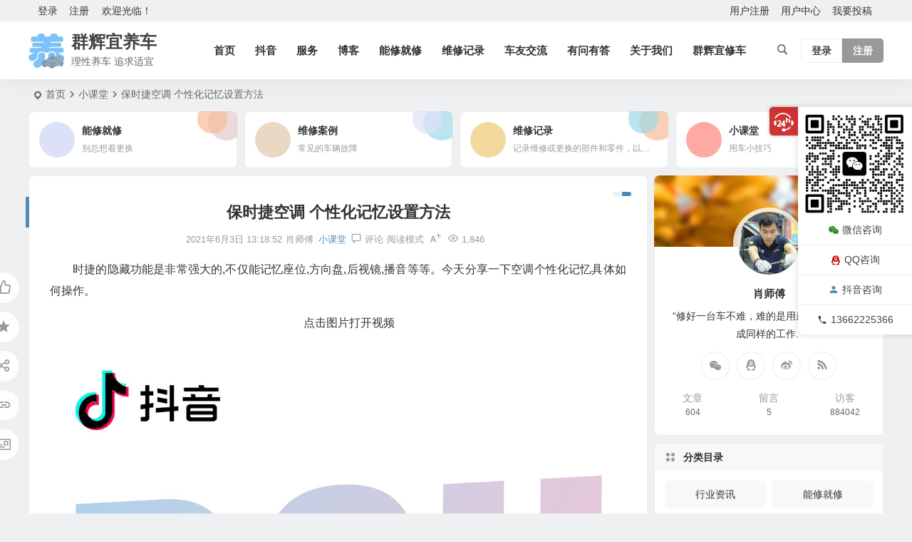

--- FILE ---
content_type: text/html; charset=UTF-8
request_url: http://www.car-repair.top/18190.html
body_size: 22374
content:
<!DOCTYPE html>
<html lang="zh-Hans">
<head>
<meta charset="UTF-8" />
<meta name="viewport" content="width=device-width, initial-scale=1.0, minimum-scale=1.0, maximum-scale=1.0, maximum-scale=0.0, user-scalable=no">
<meta http-equiv="Cache-Control" content="no-transform" />
<meta http-equiv="Cache-Control" content="no-siteapp" />
<title>保时捷空调 个性化记忆设置方法 | 群辉宜养车</title>
<meta name="description" content="时捷的隐藏功能是非常强大的,不仅能记忆座位,方向盘,后视镜,播音等等。今天分享一下空调个性化记忆具体如何操作。" />
<meta name="keywords" content="小课堂,保时捷" />
<meta property="og:type" content="article">
<meta property="og:locale" content="zh-Hans" />
<meta property="og:title" content="保时捷空调 个性化记忆设置方法" />
<meta property="og:author" content="肖师傅" />
<meta property="og:image" content="https://www.car-repair.top/wp-content/uploads/2022/06/2022060305145729.jpeg" />
<meta property="og:site_name" content="群辉宜养车">
<meta property="og:description" content="时捷的隐藏功能是非常强大的,不仅能记忆座位,方向盘,后视镜,播音等等。今天分享一下空调个性化记忆具体如何操作。" />
<meta property="og:url" content="https://www.car-repair.top/18190.html" />
<meta property="og:release_date" content="2021-06-03 13:18:52" />
<link rel="icon" href="https://www.car-repair.top/wp-content/uploads/2023/08/2023081806372752.jpg" sizes="32x32" />
<link rel="apple-touch-icon" href="https://www.car-repair.top/wp-content/uploads/2023/08/2023081806372752.jpg" />
<meta name="msapplication-TileImage" content="https://www.car-repair.top/wp-content/uploads/2023/08/2023081806372752.jpg" />
<link rel="pingback" href="http://www.car-repair.top/xmlrpc.php">
<script type="text/javascript">var ajaxurl = "https://www.car-repair.top/wp-admin/admin-ajax.php",ap_nonce 	= "ccb315d608",apTemplateUrl = "http://www.car-repair.top/wp-content/plugins/question-answer-be/templates/js-template";apQuestionID = "0";aplang = {"loading":"\u52a0\u8f7d","sending":"\u53d1\u9001\u8bf7\u6c42","file_size_error":"\u6587\u4ef6\u5927\u5c0f\u5927\u4e8e 0.48 MB","attached_max":"\u60a8\u5df2\u7ecf\u9644\u52a0\u4e86\u5141\u8bb8\u7684\u9644\u4ef6\u7684\u6700\u5927\u6570\u91cf\u3002","commented":"\u8bc4\u8bba\u4e8e","comment":"\u8bc4\u8bba","cancel":"\u53d6\u6d88","update":"\u66f4\u65b0","your_comment":"\u5199\u4e0b\u4f60\u7684\u8bc4\u8bba\u2026","notifications":"\u901a\u77e5","mark_all_seen":"\u6807\u8bb0\u6240\u6709\u4e3a\u53ef\u89c1","search":"\u641c\u7d22","no_permission_comments":"\u62b1\u6b49\uff0c\u60a8\u65e0\u6743\u9605\u8bfb\u8bc4\u8bba\u3002"};disable_q_suggestion = "";</script><meta name='robots' content='max-image-preview:large' />
<style id='wp-img-auto-sizes-contain-inline-css' type='text/css'>
img:is([sizes=auto i],[sizes^="auto," i]){contain-intrinsic-size:3000px 1500px}
/*# sourceURL=wp-img-auto-sizes-contain-inline-css */
</style>
<link rel='stylesheet' id='anspress-fonts-css' href='http://www.car-repair.top/wp-content/plugins/question-answer-be/templates/css/fonts.css' type='text/css' media='all' />
<link rel='stylesheet' id='anspress-main-css' href='http://www.car-repair.top/wp-content/plugins/question-answer-be/templates/css/main.css' type='text/css' media='all' />
<style id='anspress-main-inline-css' type='text/css'>

		#anspress .ap-q-cells{
				margin-left: 60px;
		}
		#anspress .ap-a-cells{
				margin-left: 60px;
		}
/*# sourceURL=anspress-main-inline-css */
</style>
<style id='wp-block-library-inline-css' type='text/css'>
:root{--wp-block-synced-color:#7a00df;--wp-block-synced-color--rgb:122,0,223;--wp-bound-block-color:var(--wp-block-synced-color);--wp-editor-canvas-background:#ddd;--wp-admin-theme-color:#007cba;--wp-admin-theme-color--rgb:0,124,186;--wp-admin-theme-color-darker-10:#006ba1;--wp-admin-theme-color-darker-10--rgb:0,107,160.5;--wp-admin-theme-color-darker-20:#005a87;--wp-admin-theme-color-darker-20--rgb:0,90,135;--wp-admin-border-width-focus:2px}@media (min-resolution:192dpi){:root{--wp-admin-border-width-focus:1.5px}}.wp-element-button{cursor:pointer}:root .has-very-light-gray-background-color{background-color:#eee}:root .has-very-dark-gray-background-color{background-color:#313131}:root .has-very-light-gray-color{color:#eee}:root .has-very-dark-gray-color{color:#313131}:root .has-vivid-green-cyan-to-vivid-cyan-blue-gradient-background{background:linear-gradient(135deg,#00d084,#0693e3)}:root .has-purple-crush-gradient-background{background:linear-gradient(135deg,#34e2e4,#4721fb 50%,#ab1dfe)}:root .has-hazy-dawn-gradient-background{background:linear-gradient(135deg,#faaca8,#dad0ec)}:root .has-subdued-olive-gradient-background{background:linear-gradient(135deg,#fafae1,#67a671)}:root .has-atomic-cream-gradient-background{background:linear-gradient(135deg,#fdd79a,#004a59)}:root .has-nightshade-gradient-background{background:linear-gradient(135deg,#330968,#31cdcf)}:root .has-midnight-gradient-background{background:linear-gradient(135deg,#020381,#2874fc)}:root{--wp--preset--font-size--normal:16px;--wp--preset--font-size--huge:42px}.has-regular-font-size{font-size:1em}.has-larger-font-size{font-size:2.625em}.has-normal-font-size{font-size:var(--wp--preset--font-size--normal)}.has-huge-font-size{font-size:var(--wp--preset--font-size--huge)}.has-text-align-center{text-align:center}.has-text-align-left{text-align:left}.has-text-align-right{text-align:right}.has-fit-text{white-space:nowrap!important}#end-resizable-editor-section{display:none}.aligncenter{clear:both}.items-justified-left{justify-content:flex-start}.items-justified-center{justify-content:center}.items-justified-right{justify-content:flex-end}.items-justified-space-between{justify-content:space-between}.screen-reader-text{border:0;clip-path:inset(50%);height:1px;margin:-1px;overflow:hidden;padding:0;position:absolute;width:1px;word-wrap:normal!important}.screen-reader-text:focus{background-color:#ddd;clip-path:none;color:#444;display:block;font-size:1em;height:auto;left:5px;line-height:normal;padding:15px 23px 14px;text-decoration:none;top:5px;width:auto;z-index:100000}html :where(.has-border-color){border-style:solid}html :where([style*=border-top-color]){border-top-style:solid}html :where([style*=border-right-color]){border-right-style:solid}html :where([style*=border-bottom-color]){border-bottom-style:solid}html :where([style*=border-left-color]){border-left-style:solid}html :where([style*=border-width]){border-style:solid}html :where([style*=border-top-width]){border-top-style:solid}html :where([style*=border-right-width]){border-right-style:solid}html :where([style*=border-bottom-width]){border-bottom-style:solid}html :where([style*=border-left-width]){border-left-style:solid}html :where(img[class*=wp-image-]){height:auto;max-width:100%}:where(figure){margin:0 0 1em}html :where(.is-position-sticky){--wp-admin--admin-bar--position-offset:var(--wp-admin--admin-bar--height,0px)}@media screen and (max-width:600px){html :where(.is-position-sticky){--wp-admin--admin-bar--position-offset:0px}}

/*# sourceURL=wp-block-library-inline-css */
</style><link rel='stylesheet' id='wc-blocks-style-css' href='http://www.car-repair.top/wp-content/plugins/woocommerce/assets/client/blocks/wc-blocks.css' type='text/css' media='all' />
<style id='global-styles-inline-css' type='text/css'>
:root{--wp--preset--aspect-ratio--square: 1;--wp--preset--aspect-ratio--4-3: 4/3;--wp--preset--aspect-ratio--3-4: 3/4;--wp--preset--aspect-ratio--3-2: 3/2;--wp--preset--aspect-ratio--2-3: 2/3;--wp--preset--aspect-ratio--16-9: 16/9;--wp--preset--aspect-ratio--9-16: 9/16;--wp--preset--color--black: #000000;--wp--preset--color--cyan-bluish-gray: #abb8c3;--wp--preset--color--white: #ffffff;--wp--preset--color--pale-pink: #f78da7;--wp--preset--color--vivid-red: #cf2e2e;--wp--preset--color--luminous-vivid-orange: #ff6900;--wp--preset--color--luminous-vivid-amber: #fcb900;--wp--preset--color--light-green-cyan: #7bdcb5;--wp--preset--color--vivid-green-cyan: #00d084;--wp--preset--color--pale-cyan-blue: #8ed1fc;--wp--preset--color--vivid-cyan-blue: #0693e3;--wp--preset--color--vivid-purple: #9b51e0;--wp--preset--gradient--vivid-cyan-blue-to-vivid-purple: linear-gradient(135deg,rgb(6,147,227) 0%,rgb(155,81,224) 100%);--wp--preset--gradient--light-green-cyan-to-vivid-green-cyan: linear-gradient(135deg,rgb(122,220,180) 0%,rgb(0,208,130) 100%);--wp--preset--gradient--luminous-vivid-amber-to-luminous-vivid-orange: linear-gradient(135deg,rgb(252,185,0) 0%,rgb(255,105,0) 100%);--wp--preset--gradient--luminous-vivid-orange-to-vivid-red: linear-gradient(135deg,rgb(255,105,0) 0%,rgb(207,46,46) 100%);--wp--preset--gradient--very-light-gray-to-cyan-bluish-gray: linear-gradient(135deg,rgb(238,238,238) 0%,rgb(169,184,195) 100%);--wp--preset--gradient--cool-to-warm-spectrum: linear-gradient(135deg,rgb(74,234,220) 0%,rgb(151,120,209) 20%,rgb(207,42,186) 40%,rgb(238,44,130) 60%,rgb(251,105,98) 80%,rgb(254,248,76) 100%);--wp--preset--gradient--blush-light-purple: linear-gradient(135deg,rgb(255,206,236) 0%,rgb(152,150,240) 100%);--wp--preset--gradient--blush-bordeaux: linear-gradient(135deg,rgb(254,205,165) 0%,rgb(254,45,45) 50%,rgb(107,0,62) 100%);--wp--preset--gradient--luminous-dusk: linear-gradient(135deg,rgb(255,203,112) 0%,rgb(199,81,192) 50%,rgb(65,88,208) 100%);--wp--preset--gradient--pale-ocean: linear-gradient(135deg,rgb(255,245,203) 0%,rgb(182,227,212) 50%,rgb(51,167,181) 100%);--wp--preset--gradient--electric-grass: linear-gradient(135deg,rgb(202,248,128) 0%,rgb(113,206,126) 100%);--wp--preset--gradient--midnight: linear-gradient(135deg,rgb(2,3,129) 0%,rgb(40,116,252) 100%);--wp--preset--font-size--small: 13px;--wp--preset--font-size--medium: 20px;--wp--preset--font-size--large: 36px;--wp--preset--font-size--x-large: 42px;--wp--preset--spacing--20: 0.44rem;--wp--preset--spacing--30: 0.67rem;--wp--preset--spacing--40: 1rem;--wp--preset--spacing--50: 1.5rem;--wp--preset--spacing--60: 2.25rem;--wp--preset--spacing--70: 3.38rem;--wp--preset--spacing--80: 5.06rem;--wp--preset--shadow--natural: 6px 6px 9px rgba(0, 0, 0, 0.2);--wp--preset--shadow--deep: 12px 12px 50px rgba(0, 0, 0, 0.4);--wp--preset--shadow--sharp: 6px 6px 0px rgba(0, 0, 0, 0.2);--wp--preset--shadow--outlined: 6px 6px 0px -3px rgb(255, 255, 255), 6px 6px rgb(0, 0, 0);--wp--preset--shadow--crisp: 6px 6px 0px rgb(0, 0, 0);}:where(.is-layout-flex){gap: 0.5em;}:where(.is-layout-grid){gap: 0.5em;}body .is-layout-flex{display: flex;}.is-layout-flex{flex-wrap: wrap;align-items: center;}.is-layout-flex > :is(*, div){margin: 0;}body .is-layout-grid{display: grid;}.is-layout-grid > :is(*, div){margin: 0;}:where(.wp-block-columns.is-layout-flex){gap: 2em;}:where(.wp-block-columns.is-layout-grid){gap: 2em;}:where(.wp-block-post-template.is-layout-flex){gap: 1.25em;}:where(.wp-block-post-template.is-layout-grid){gap: 1.25em;}.has-black-color{color: var(--wp--preset--color--black) !important;}.has-cyan-bluish-gray-color{color: var(--wp--preset--color--cyan-bluish-gray) !important;}.has-white-color{color: var(--wp--preset--color--white) !important;}.has-pale-pink-color{color: var(--wp--preset--color--pale-pink) !important;}.has-vivid-red-color{color: var(--wp--preset--color--vivid-red) !important;}.has-luminous-vivid-orange-color{color: var(--wp--preset--color--luminous-vivid-orange) !important;}.has-luminous-vivid-amber-color{color: var(--wp--preset--color--luminous-vivid-amber) !important;}.has-light-green-cyan-color{color: var(--wp--preset--color--light-green-cyan) !important;}.has-vivid-green-cyan-color{color: var(--wp--preset--color--vivid-green-cyan) !important;}.has-pale-cyan-blue-color{color: var(--wp--preset--color--pale-cyan-blue) !important;}.has-vivid-cyan-blue-color{color: var(--wp--preset--color--vivid-cyan-blue) !important;}.has-vivid-purple-color{color: var(--wp--preset--color--vivid-purple) !important;}.has-black-background-color{background-color: var(--wp--preset--color--black) !important;}.has-cyan-bluish-gray-background-color{background-color: var(--wp--preset--color--cyan-bluish-gray) !important;}.has-white-background-color{background-color: var(--wp--preset--color--white) !important;}.has-pale-pink-background-color{background-color: var(--wp--preset--color--pale-pink) !important;}.has-vivid-red-background-color{background-color: var(--wp--preset--color--vivid-red) !important;}.has-luminous-vivid-orange-background-color{background-color: var(--wp--preset--color--luminous-vivid-orange) !important;}.has-luminous-vivid-amber-background-color{background-color: var(--wp--preset--color--luminous-vivid-amber) !important;}.has-light-green-cyan-background-color{background-color: var(--wp--preset--color--light-green-cyan) !important;}.has-vivid-green-cyan-background-color{background-color: var(--wp--preset--color--vivid-green-cyan) !important;}.has-pale-cyan-blue-background-color{background-color: var(--wp--preset--color--pale-cyan-blue) !important;}.has-vivid-cyan-blue-background-color{background-color: var(--wp--preset--color--vivid-cyan-blue) !important;}.has-vivid-purple-background-color{background-color: var(--wp--preset--color--vivid-purple) !important;}.has-black-border-color{border-color: var(--wp--preset--color--black) !important;}.has-cyan-bluish-gray-border-color{border-color: var(--wp--preset--color--cyan-bluish-gray) !important;}.has-white-border-color{border-color: var(--wp--preset--color--white) !important;}.has-pale-pink-border-color{border-color: var(--wp--preset--color--pale-pink) !important;}.has-vivid-red-border-color{border-color: var(--wp--preset--color--vivid-red) !important;}.has-luminous-vivid-orange-border-color{border-color: var(--wp--preset--color--luminous-vivid-orange) !important;}.has-luminous-vivid-amber-border-color{border-color: var(--wp--preset--color--luminous-vivid-amber) !important;}.has-light-green-cyan-border-color{border-color: var(--wp--preset--color--light-green-cyan) !important;}.has-vivid-green-cyan-border-color{border-color: var(--wp--preset--color--vivid-green-cyan) !important;}.has-pale-cyan-blue-border-color{border-color: var(--wp--preset--color--pale-cyan-blue) !important;}.has-vivid-cyan-blue-border-color{border-color: var(--wp--preset--color--vivid-cyan-blue) !important;}.has-vivid-purple-border-color{border-color: var(--wp--preset--color--vivid-purple) !important;}.has-vivid-cyan-blue-to-vivid-purple-gradient-background{background: var(--wp--preset--gradient--vivid-cyan-blue-to-vivid-purple) !important;}.has-light-green-cyan-to-vivid-green-cyan-gradient-background{background: var(--wp--preset--gradient--light-green-cyan-to-vivid-green-cyan) !important;}.has-luminous-vivid-amber-to-luminous-vivid-orange-gradient-background{background: var(--wp--preset--gradient--luminous-vivid-amber-to-luminous-vivid-orange) !important;}.has-luminous-vivid-orange-to-vivid-red-gradient-background{background: var(--wp--preset--gradient--luminous-vivid-orange-to-vivid-red) !important;}.has-very-light-gray-to-cyan-bluish-gray-gradient-background{background: var(--wp--preset--gradient--very-light-gray-to-cyan-bluish-gray) !important;}.has-cool-to-warm-spectrum-gradient-background{background: var(--wp--preset--gradient--cool-to-warm-spectrum) !important;}.has-blush-light-purple-gradient-background{background: var(--wp--preset--gradient--blush-light-purple) !important;}.has-blush-bordeaux-gradient-background{background: var(--wp--preset--gradient--blush-bordeaux) !important;}.has-luminous-dusk-gradient-background{background: var(--wp--preset--gradient--luminous-dusk) !important;}.has-pale-ocean-gradient-background{background: var(--wp--preset--gradient--pale-ocean) !important;}.has-electric-grass-gradient-background{background: var(--wp--preset--gradient--electric-grass) !important;}.has-midnight-gradient-background{background: var(--wp--preset--gradient--midnight) !important;}.has-small-font-size{font-size: var(--wp--preset--font-size--small) !important;}.has-medium-font-size{font-size: var(--wp--preset--font-size--medium) !important;}.has-large-font-size{font-size: var(--wp--preset--font-size--large) !important;}.has-x-large-font-size{font-size: var(--wp--preset--font-size--x-large) !important;}
/*# sourceURL=global-styles-inline-css */
</style>

<link rel='stylesheet' id='af-fontawesome-css' href='http://www.car-repair.top/wp-content/plugins/asgaros-forum/libs/fontawesome/css/all.min.css' type='text/css' media='all' />
<link rel='stylesheet' id='af-fontawesome-compat-v4-css' href='http://www.car-repair.top/wp-content/plugins/asgaros-forum/libs/fontawesome/css/v4-shims.min.css' type='text/css' media='all' />
<link rel='stylesheet' id='af-widgets-css' href='http://www.car-repair.top/wp-content/plugins/asgaros-forum/skin/widgets.css' type='text/css' media='all' />
<link rel='stylesheet' id='woocommerce-layout-css' href='http://www.car-repair.top/wp-content/plugins/woocommerce/assets/css/woocommerce-layout.css' type='text/css' media='all' />
<style id='woocommerce-layout-inline-css' type='text/css'>

	.infinite-scroll .woocommerce-pagination {
		display: none;
	}
/*# sourceURL=woocommerce-layout-inline-css */
</style>
<link rel='stylesheet' id='woocommerce-smallscreen-css' href='http://www.car-repair.top/wp-content/plugins/woocommerce/assets/css/woocommerce-smallscreen.css' type='text/css' media='only screen and (max-width: 768px)' />
<link rel='stylesheet' id='woocommerce-general-css' href='http://www.car-repair.top/wp-content/plugins/woocommerce/assets/css/woocommerce.css' type='text/css' media='all' />
<style id='woocommerce-inline-inline-css' type='text/css'>
.woocommerce form .form-row .required { visibility: visible; }
/*# sourceURL=woocommerce-inline-inline-css */
</style>
<link rel='stylesheet' id='begin-style-css' href='http://www.car-repair.top/wp-content/themes/begin/style.css' type='text/css' media='all' />
<link rel='stylesheet' id='be-css' href='http://www.car-repair.top/wp-content/themes/begin/css/be.css' type='text/css' media='all' />
<link rel='stylesheet' id='super-menu-css' href='http://www.car-repair.top/wp-content/themes/begin/css/super-menu.css' type='text/css' media='all' />
<link rel='stylesheet' id='dashicons-css' href='http://www.car-repair.top/wp-includes/css/dashicons.min.css' type='text/css' media='all' />
<link rel='stylesheet' id='fonts-css' href='http://www.car-repair.top/wp-content/themes/begin/css/fonts/fonts.css' type='text/css' media='all' />
<link rel='stylesheet' id='sites-css' href='http://www.car-repair.top/wp-content/themes/begin/css/sites.css' type='text/css' media='all' />
<link rel='stylesheet' id='blocks-front-css' href='http://www.car-repair.top/wp-content/themes/begin/css/blocks-front.css' type='text/css' media='all' />
<link rel='stylesheet' id='woo-css' href='http://www.car-repair.top/wp-content/themes/begin/woocommerce/css/woo.css' type='text/css' media='all' />
<link rel='stylesheet' id='prettify-normal-css' href='http://www.car-repair.top/wp-content/themes/begin/css/prettify-normal.css' type='text/css' media='all' />
<link rel='stylesheet' id='be-audio-css' href='http://www.car-repair.top/wp-content/themes/begin/css/player.css' type='text/css' media='all' />
<script type="text/javascript" src="http://www.car-repair.top/wp-includes/js/jquery/jquery.min.js" id="jquery-core-js"></script>
<script type="text/javascript" src="http://www.car-repair.top/wp-includes/js/jquery/jquery-migrate.min.js" id="jquery-migrate-js"></script>
<script type="text/javascript" src="http://www.car-repair.top/wp-content/plugins/woocommerce/assets/js/jquery-blockui/jquery.blockUI.min.js" id="wc-jquery-blockui-js" defer="defer" data-wp-strategy="defer"></script>
<script type="text/javascript" id="wc-add-to-cart-js-extra">
/* <![CDATA[ */
var wc_add_to_cart_params = {"ajax_url":"/wp-admin/admin-ajax.php","wc_ajax_url":"/?wc-ajax=%%endpoint%%","i18n_view_cart":"\u67e5\u770b\u8d2d\u7269\u8f66","cart_url":"https://www.car-repair.top/cart","is_cart":"","cart_redirect_after_add":"no"};
//# sourceURL=wc-add-to-cart-js-extra
/* ]]> */
</script>
<script type="text/javascript" src="http://www.car-repair.top/wp-content/plugins/woocommerce/assets/js/frontend/add-to-cart.min.js" id="wc-add-to-cart-js" defer="defer" data-wp-strategy="defer"></script>
<script type="text/javascript" src="http://www.car-repair.top/wp-content/plugins/woocommerce/assets/js/js-cookie/js.cookie.min.js" id="wc-js-cookie-js" defer="defer" data-wp-strategy="defer"></script>
<script type="text/javascript" id="woocommerce-js-extra">
/* <![CDATA[ */
var woocommerce_params = {"ajax_url":"/wp-admin/admin-ajax.php","wc_ajax_url":"/?wc-ajax=%%endpoint%%","i18n_password_show":"\u663e\u793a\u5bc6\u7801","i18n_password_hide":"\u9690\u85cf\u5bc6\u7801"};
//# sourceURL=woocommerce-js-extra
/* ]]> */
</script>
<script type="text/javascript" src="http://www.car-repair.top/wp-content/plugins/woocommerce/assets/js/frontend/woocommerce.min.js" id="woocommerce-js" defer="defer" data-wp-strategy="defer"></script>
<script type="text/javascript" src="http://www.car-repair.top/wp-content/themes/begin/js/jquery.lazyload.js" id="lazyload-js"></script>
<script type="text/javascript" src="http://www.car-repair.top/wp-content/themes/begin/js/copyrightpro.js" id="copyrightpro-js"></script>
<link rel="canonical" href="https://www.car-repair.top/18190.html" />
	<style>img#wpstats{display:none}</style>
		<script type="application/ld+json">{"@context": "https://schema.org","@type": "BreadcrumbList","itemListElement": [{"@type": "ListItem","position": 1,"name": "Home","item": "https://www.car-repair.top/"},{"@type": "ListItem","position": 2,"name": "小课堂","item": "https://www.car-repair.top/small-classroom"},{"@type": "ListItem","position": 3,"name": "保时捷空调 个性化记忆设置方法","item": "https://www.car-repair.top/18190.html"}]}</script><style type="text/css">#tp-weather-widget .sw-card-slim-container {background-image: url(https://www.car-repair.top/wp-content/themes/begin/img/default/captcha/y4.jpg)}</style>	<noscript><style>.woocommerce-product-gallery{ opacity: 1 !important; }</style></noscript>
	<link rel="icon" href="https://www.car-repair.top/wp-content/uploads/2022/04/cropped-lolo2-32x32.jpg" sizes="32x32" />
<link rel="icon" href="https://www.car-repair.top/wp-content/uploads/2022/04/cropped-lolo2-192x192.jpg" sizes="192x192" />
<link rel="apple-touch-icon" href="https://www.car-repair.top/wp-content/uploads/2022/04/cropped-lolo2-180x180.jpg" />
<meta name="msapplication-TileImage" content="https://www.car-repair.top/wp-content/uploads/2022/04/cropped-lolo2-270x270.jpg" />

</head>
<body class="wp-singular post-template-default single single-post postid-18190 single-format-standard wp-theme-begin theme-begin woocommerce-no-js 97e2">
<script>const SITE_ID = window.location.hostname;if (localStorage.getItem(SITE_ID + '-beNightMode')) {document.body.className += ' night';}</script>
	<div id="page" class="hfeed site copies beaos be_shadow nav-normal">
<header id="masthead" class="site-header site-header-s">
	<div id="header-main-g" class="header-main-g top-nav-show">
				<nav id="header-top" class="header-top nav-glass">
			<div class="nav-top betip">
			<div id="user-profile">
								<div class="greet-top">
									<div class="user-wel">欢迎光临！</div>
							</div>
					
	
	<div class="login-reg login-admin">
									<div class="nav-set">
				 	<div class="nav-login">
						<div class="show-layer">登录</div>
					</div>
				</div>
					
					<div class="nav-set">
				 <div class="nav-reg nav-reg-no">
					<a class="hz" href="https://www.car-repair.top/registered" rel="external nofollow" target="_blank">注册</a>
				</div>
				<div class="clear"></div>
			</div>
			</div>
</div>
				
	
	<div class="nav-menu-top-box betip">
		<div class="nav-menu-top">
			<div class="menu-%e9%a1%b6%e9%83%a8%e8%8f%9c%e5%8d%95-container"><ul id="menu-%e9%a1%b6%e9%83%a8%e8%8f%9c%e5%8d%95" class="top-menu"><li id="menu-item-17673" class="menu-item menu-item-type-post_type menu-item-object-page menu-item-17673"><a href="https://www.car-repair.top/registered">用户注册</a></li>
<li id="menu-item-17672" class="menu-item menu-item-type-post_type menu-item-object-page menu-item-17672"><a href="https://www.car-repair.top/user-center">用户中心</a></li>
<li id="menu-item-17674" class="menu-item menu-item-type-post_type menu-item-object-page menu-item-17674"><a href="https://www.car-repair.top/publish">我要投稿</a></li>
</ul></div>		</div>
				</div>
</div>
		</nav>
				<div id="menu-container" class="be-menu-main menu-glass">
			<div id="navigation-top" class="navigation-top menu_c">
				<div class="be-nav-box">
					<div class="be-nav-l">
						<div class="be-nav-logo">
															<div class="logo-site">
																		<a href="https://www.car-repair.top/">
			<span class="logo-small"><img class="begd" src="https://www.car-repair.top/wp-content/uploads/2023/08/2023081806372752.jpg" style="width: 50px;" alt="群辉宜养车"></span>
			<span class="site-name-main">
									<span class="site-name">群辉宜养车</span>
													<span class="site-description">理性养车 追求适宜</span>
							</span>
		</a>
	
	
								</div>
														</div>

						
													<div class="be-nav-wrap">
								<div id="site-nav-wrap" class="site-nav-main" style="margin-left: 66px">
									<div id="sidr-close">
										<div class="toggle-sidr-close"></div>
									</div>
									<nav id="site-nav" class="main-nav nav-ace">
													<div id="navigation-toggle" class="menu-but bars"><div class="menu-but-box"><div class="heng"></div></div></div>
	
		<div class="menu-%e4%b8%bb%e8%a6%81%e8%8f%9c%e5%8d%95-container"><ul id="menu-%e4%b8%bb%e8%a6%81%e8%8f%9c%e5%8d%95" class="down-menu nav-menu"><li id="menu-item-17703" class="menu-item menu-item-type-custom menu-item-object-custom menu-item-17703 mega-menu menu-max-col"><a href="https://www.car-repair.top/">首页</a></li>
<li id="menu-item-20624" class="menu-item menu-item-type-custom menu-item-object-custom menu-item-20624 mega-menu menu-max-col"><a href="https://v.douyin.com/i8A4C8Gc/">抖音</a></li>
<li id="menu-item-20925" class="menu-item menu-item-type-post_type menu-item-object-page menu-item-20925 mega-menu menu-max-col"><a href="https://www.car-repair.top/shop">服务</a></li>
<li id="menu-item-16684" class="menu-item menu-item-type-post_type menu-item-object-page menu-item-16684 mega-menu menu-max-col"><a href="https://www.car-repair.top/blog">博客</a></li>
<li id="menu-item-19601" class="menu-item menu-item-type-taxonomy menu-item-object-category menu-item-19601 mega-menu menu-max-col"><a href="https://www.car-repair.top/repair-as-you-can">能修就修</a></li>
<li id="menu-item-19602" class="menu-item menu-item-type-taxonomy menu-item-object-category menu-item-19602 mega-menu menu-max-col"><a href="https://www.car-repair.top/maintenance-records">维修记录</a></li>
<li id="menu-item-21485" class="menu-item menu-item-type-post_type menu-item-object-page menu-item-21485 mega-menu menu-max-col"><a href="https://www.car-repair.top/forum">车友交流</a></li>
<li id="menu-item-21463" class="menu-item menu-item-type-post_type menu-item-object-page menu-item-21463 mega-menu menu-max-col"><a href="https://www.car-repair.top/questions">有问有答</a></li>
<li id="menu-item-17559" class="menu-item menu-item-type-post_type menu-item-object-page menu-item-17559 mega-menu menu-max-col"><a href="https://www.car-repair.top/about">关于我们</a></li>
<li id="menu-item-17556" class="menu-item menu-item-type-custom menu-item-object-custom menu-item-17556 mega-menu menu-max-col"><a href="https://www.qhyxc.com">群辉宜修车</a></li>
</ul></div>
									</nav>

									<div class="clear"></div>

									<div class="sidr-login">
																<div class="mobile-login-but">
				<div class="mobile-login-author-back"><img src="https://www.car-repair.top/wp-content/themes/begin/img/default/options/user.jpg" alt="bj"></div>
									<span class="mobile-login show-layer">登录</span>
													 <span class="mobile-login-reg"><a href="https://www.car-repair.top/registered">注册</a></span>
				 			</div>
												</div>

								</div>
																</div>
											</div>

					<div class="be-nav-r">
						
																					<span class="nav-search"></span>
													
													<div class="be-nav-login-but betip">
											<div class="menu-login-box">
							<span class="menu-login menu-login-btu nav-ace menu-login-reg-btu"><div id="user-profile">
								<div class="greet-top">
									<div class="user-wel">欢迎光临！</div>
							</div>
					
	
	<div class="login-reg login-admin">
									<div class="nav-set">
				 	<div class="nav-login">
						<div class="show-layer">登录</div>
					</div>
				</div>
					
					<div class="nav-set">
				 <div class="nav-reg nav-reg-no">
					<a class="hz" href="https://www.car-repair.top/registered" rel="external nofollow" target="_blank">注册</a>
				</div>
				<div class="clear"></div>
			</div>
			</div>
</div>
</span>
					</div>
																	</div>
											</div>

									</div>
				<div class="clear"></div>
			</div>
		</div>
			</div>
</header>
<div id="search-main" class="search-main">
	<div class="search-box fadeInDown animated">
		<div class="off-search-a"></div>
		<div class="search-area">
			<div class="search-wrap betip">
									<div class="search-tabs">
					<div class="search-item searchwp"><span class="search-wp">站内</span></div>					<div class="search-item searchbaidu"><span class="search-baidu">百度</span></div>					<div class="search-item searchgoogle"><span class="search-google">谷歌</span></div>					<div class="search-item searchbing"><span class="search-bing">必应</span></div>					<div class="search-item searchsogou"><span class="search-sogou">搜狗</span></div>					<div class="search-item search360"><span class="search-360">360</span></div>				</div>
				<div class="clear"></div>
									<div class="search-wp tab-search searchbar">
						<form method="get" id="searchform-so" autocomplete="off" action="https://www.car-repair.top/">
							<span class="search-input">
								<input type="text" value="" name="s" id="so" class="search-focus wp-input" placeholder="输入关键字" required />
								<button type="submit" id="searchsubmit-so" class="sbtu"><i class="be be-search"></i></button>
							</span>
														<div class="clear"></div>
						</form>
					</div>
				
								<div class="search-baidu tab-search searchbar">
					<script>
					function g(formname) {
						var url = "https://www.baidu.com/baidu";
						if (formname.s[1].checked) {
							formname.ct.value = "2097152";
						} else {
							formname.ct.value = "0";
						}
						formname.action = url;
						return true;
					}
					</script>
					<form name="f1" onsubmit="return g(this)" target="_blank" autocomplete="off">
						<span class="search-input">
							<input name=word class="swap_value search-focus baidu-input" placeholder="百度一下" />
							<input name=tn type=hidden value="bds" />
							<input name=cl type=hidden value="3" />
							<input name=ct type=hidden />
							<input name=si type=hidden value="www.car-repair.top" />
							<button type="submit" id="searchbaidu" class="search-close"><i class="be be-baidu"></i></button>
							<input name=s class="choose" type=radio />
							<input name=s class="choose" type=radio checked />
						</span>
					</form>
				</div>
				
									<div class="search-google tab-search searchbar">
						<form method="get" id="googleform" action="https://cse.google.com/cse" target="_blank" autocomplete="off">
							<span class="search-input">
								<input type="text" value="" name="q" id="google" class="search-focus google-input" placeholder="Google" />
								<input type="hidden" name="cx" value="" />
								<input type="hidden" name="ie" value="UTF-8" />
								<button type="submit" id="googlesubmit" class="search-close"><i class="cx cx-google"></i></button>
							</span>
						</form>
					</div>
				
								<div class="search-bing tab-search searchbar">
					<form method="get" id="bingform" action="https://www.bing.com/search" target="_blank" autocomplete="off" >
						<span class="search-input">
							<input type="text" value="" name="q" id="bing" class="search-focus bing-input" placeholder="Bing" />
							<input type="hidden" name="q1" value="site:www.car-repair.top">
							<button type="submit" id="bingsubmit" class="sbtu"><i class="cx cx-bing"></i></button>
						</span>
					</form>
				</div>
				
								<div class="search-sogou tab-search searchbar">
					<form action="https://www.sogou.com/web" target="_blank" name="sogou_queryform" autocomplete="off">
						<span class="search-input">
							<input type="text" placeholder="上网从搜狗开始" name="query" class="search-focus sogou-input">
							<button type="submit" id="sogou_submit" class="search-close" onclick="check_insite_input(document.sogou_queryform, 1)"><i class="cx cx-Sougou"></i></button>
							<input type="hidden" name="insite" value="www.car-repair.top">
						</span>
					</form>
				</div>
				
								<div class="search-360 tab-search searchbar">
					<form action="https://www.so.com/s" target="_blank" id="so360form" autocomplete="off">
						<span class="search-input">
							<input type="text" placeholder="360搜索" name="q" id="so360_keyword" class="search-focus input-360">
							<button type="submit" id="so360_submit" class="search-close"><i class="cx cx-liu"></i></button>
							<input type="hidden" name="ie" value="utf-8">
							<input type="hidden" name="src" value="zz_www.car-repair.top">
							<input type="hidden" name="site" value="www.car-repair.top">
							<input type="hidden" name="rg" value="1">
							<input type="hidden" name="inurl" value="">
						</span>
					</form>
				</div>
				
				<div class="clear"></div>

									<div class="search-hot-main">
						<div class="recently-searches"><h3 class="searches-title recently-searches-title">热门搜索</h3><ul class="recently-searches"><li class="search-item"><a href="https://www.car-repair.top/?s=api">api</a></li><li class="search-item"><a href="https://www.car-repair.top/?s=宝马">宝马</a></li><li class="search-item"><a href="https://www.car-repair.top/?s=${9898*323}">${9898*323}</a></li><li class="search-item"><a href="https://www.car-repair.top/?s=datas">datas</a></li><li class="search-item"><a href="https://www.car-repair.top/?s=刷隐藏">刷隐藏</a></li></ul></div>					</div>
												<div class="clear"></div>
			</div>
		</div>
	</div>
	<div class="off-search"></div>
</div>			
						<nav class="bread">
			<div class="be-bread">
				<div class="breadcrumb"><span class="seat"></span><span class="home-text"><a href="https://www.car-repair.top/" rel="bookmark">首页</a></span><span class="home-text"><i class="be be-arrowright"></i></span><span><a href="https://www.car-repair.top/small-classroom">小课堂</a></span><i class="be be-arrowright"></i><span class="current">保时捷空调 个性化记忆设置方法</span></div>								</div>
		</nav>
			
					


<div class="header-sub single-cover">
		<div class="cat-rec-box">
									<div class="cat-rec-main cat-rec-4">
					<a href="https://www.car-repair.top/repair-as-you-can" rel="bookmark" >
						<div class="boxs1">
							<div class="cat-rec-content tra ms" data-aos="fade-up">
								<div class="cat-rec lazy cat-rec-ico-img">
																																													</div>
								<h4 class="cat-rec-title">能修就修</h4>
																	<div class="cat-rec-des"><p>别总想着更换</p>
</div>
																									<div class="rec-adorn-s"></div><div class="rec-adorn-x"></div>
																<div class="clear"></div>
							</div>
						</div>
					</a>
				</div>
							<div class="cat-rec-main cat-rec-4">
					<a href="https://www.car-repair.top/maintenance-case" rel="bookmark" >
						<div class="boxs1">
							<div class="cat-rec-content tra ms" data-aos="fade-up">
								<div class="cat-rec lazy cat-rec-ico-img">
																																													</div>
								<h4 class="cat-rec-title">维修案例</h4>
																	<div class="cat-rec-des"><p>常见的车辆故障</p>
</div>
																									<div class="rec-adorn-s"></div><div class="rec-adorn-x"></div>
																<div class="clear"></div>
							</div>
						</div>
					</a>
				</div>
							<div class="cat-rec-main cat-rec-4">
					<a href="https://www.car-repair.top/maintenance-records" rel="bookmark" >
						<div class="boxs1">
							<div class="cat-rec-content tra ms" data-aos="fade-up">
								<div class="cat-rec lazy cat-rec-ico-img">
																																													</div>
								<h4 class="cat-rec-title">维修记录</h4>
																	<div class="cat-rec-des"><p>记录维修或更换的部件和零件，以及维修项目的具体内容。</p>
</div>
																									<div class="rec-adorn-s"></div><div class="rec-adorn-x"></div>
																<div class="clear"></div>
							</div>
						</div>
					</a>
				</div>
							<div class="cat-rec-main cat-rec-4">
					<a href="https://www.car-repair.top/small-classroom" rel="bookmark" >
						<div class="boxs1">
							<div class="cat-rec-content tra ms" data-aos="fade-up">
								<div class="cat-rec lazy cat-rec-ico-img">
																																													</div>
								<h4 class="cat-rec-title">小课堂</h4>
																	<div class="cat-rec-des"><p>用车小技巧</p>
</div>
																									<div class="rec-adorn-s"></div><div class="rec-adorn-x"></div>
																<div class="clear"></div>
							</div>
						</div>
					</a>
				</div>
							<div class="clear"></div>
	</div>
		</div>

				
	<div id="content" class="site-content site-no-roll">
			<div class="like-left-box fds">
			<div class="like-left fadeInDown animated">			<div class="sharing-box betip" data-aos="zoom-in">
							<a class="be-btn-beshare be-btn-like use-beshare-like-btn" data-count="0" rel="external nofollow">
		<span class="sharetip bz like-number">
			点赞		</span>
		<div class="triangle-down"></div>
	</a>	<span class="favorite-box show-layer"><a class="be-btn-beshare no-favorite" rel="external nofollow"><span class="like-number sharetip bz">登录收藏</span><div class="triangle-down"></div></a></span>	<a class="be-btn-beshare be-btn-share use-beshare-social-btn" rel="external nofollow" data-hover="分享"><div class="arrow-share"></div></a>			<span class="post-link">https://www.car-repair.top/18190.html</span>
								<a class="tooltip be-btn-beshare be-btn-link be-btn-link-b use-beshare-link-btn" rel="external nofollow" onclick="myFunction()" onmouseout="outFunc()"><span class="sharetip bz copytip">复制链接</span></a>
			<a class="tooltip be-btn-beshare be-btn-link be-btn-link-l use-beshare-link-btn" rel="external nofollow" onclick="myFunction()" onmouseout="outFunc()"><span class="sharetip bz copytipl">复制链接</span></a>
				<a class="be-btn-beshare be-share-poster use-beshare-poster-btn" rel="external nofollow" data-hover="海报"><div class="arrow-share"></div></a>		</div>
	</div>
		</div>
	
	<div id="primary" class="content-area">
		<main id="main" class="be-main site-main p-em code-css" role="main">

			
				<article id="post-18190" class="post-item post ms">
		
			<header class="entry-header entry-header-c">												<h1 class="entry-title">保时捷空调 个性化记忆设置方法</h1>									</header>

		<div class="entry-content">
			
			<div class="begin-single-meta begin-single-meta-c"><span class="single-meta-area"><span class="meta-date"><a href="https://www.car-repair.top/date/2021/06/03" rel="bookmark" target="_blank"><time datetime="2021-06-03 13:18:52">2021年6月3日 13:18:52</time></a></span><span class="meta-author"><a href="https://www.car-repair.top/author/li599" rel="author"><i class="meta-author-avatar">肖师傅</i><div class="meta-author-box">
	<div class="arrow-up"></div>
	<div class="meta-author-inf load">
		<a class="meta-author-url" href="https://www.car-repair.top/author/li599" rel="author"></a>
		<div class="meta-author-inf-area">
			<div class="meta-inf-avatar">
															<img class="avatar photo" src="[data-uri]" alt="肖师傅" width="96" height="96" data-original="https://www.car-repair.top/wp-content/uploads/2022/04/肖师傅_avatar_1-96x96.jpg">												</div>

			<div class="meta-inf-name">
									肖师傅							</div>
			<div class="show-the-role"><div class="the-role the-role1 ease">管理员</div></div>

							<div class="follow-btn"><a href="javascript:;" class="show-layer addfollow be-follow">关注</a></div>
						<div class="meta-inf-area">
				<div class="meta-inf meta-inf-posts"><span>645</span><br />文章</div>
									<div class="meta-inf meta-inf-fans"><span>0</span><br />粉丝</div>
								<div class="clear"></div>
			</div>
		</div>
	</div>
	<div class="clear"></div>
</div>
</a></span><span class="meta-cat"><a href="https://www.car-repair.top/small-classroom" rel="category tag">小课堂</a></span><span class="comment"><a href="https://www.car-repair.top/18190.html#respond"><i class="be be-speechbubble ri"></i><span class="comment-qa"></span><em>评论</em></a></span><span class="views"><i class="be be-eye ri"></i>1,846</span><span class="word-time"></span><span class="reading-open">阅读模式</span><span class="fontadd"><i class="dashicons dashicons-editor-textcolor"></i><i class="xico dashicons dashicons-plus-alt2"></i></span></span></div><span class="reading-close"></span><span class="s-hide" title="侧边栏"><span class="off-side"></span></span>
							<div class="single-content">
															<p>时捷的隐藏功能是非常强大的,不仅能记忆座位,方向盘,后视镜,播音等等。今天分享一下空调个性化记忆具体如何操作。</p>
<p style="text-align: center;">点击图片打开视频</p>
<p><a href="https://v.douyin.com/FEUT8uP"><a href="https://www.car-repair.top/wp-content/uploads/2022/06/2022060305134084.jpeg"  data-fancybox="gallery"><img alt="保时捷空调 个性化记忆设置方法" decoding="async" src="https://www.car-repair.top/wp-content/uploads/2022/06/2022060305134084.jpeg" /></a></a></p>
				</div>

			
			
				<div class="relat-post-box betip"><div class="relat-post betip">				<article id="post-19716" class="post-item-list post post-default ms" data-aos="fade-up">
	
			<figure class="thumbnail">
				<div class="thumbs-b lazy"><a class="thumbs-back sc" rel="bookmark"  href="https://www.car-repair.top/19716.html" style="background-image: url(https://www.car-repair.top/wp-content/uploads/2023/04/2023042106001716.jpeg);"></a></div>				<span class="cat cat-roll merge-cat"><a href="https://www.car-repair.top/small-classroom">小课堂</a></span>
			</figure>

			<div class="post-area">
				<header class="entry-header">
					<h2 class="entry-title"><a href="https://www.car-repair.top/19716.html" target="_blank" rel="bookmark">奥迪遥控钥匙更换电池</a></h2>				</header>
				<div class="entry-content">
					<div class="archive-content">
						点击打开抖音观看视频					</div>
					<span class="title-l"></span>					<span class="entry-meta vr">
						<span class="date"><time datetime="2021-09-30 13:58:00">09/30</time></span><span class="views"><i class="be be-eye ri"></i>1,402</span><span class="comment"><a href="https://www.car-repair.top/19716.html#respond"><span class="no-comment"><i class="be be-speechbubble ri"></i>评论</span></a></span><span class="post-tag"><a href="https://www.car-repair.top/tag/88" class="tag-cloud-link tag-link-88 tag-link-position-1" style="font-size: 14px;">奥迪</a>
<a href="https://www.car-repair.top/tag/31" class="tag-cloud-link tag-link-31 tag-link-position-2" style="font-size: 14px;">小课堂</a></span>					</span>
									</div>
				<div class="clear"></div>
			</div>
		</article>
	
					<article id="post-19843" class="post-item-list post post-default ms" data-aos="fade-up">
	
			<figure class="thumbnail">
				<div class="thumbs-b lazy"><a class="thumbs-back sc" rel="bookmark"  href="https://www.car-repair.top/19843.html" style="background-image: url(https://www.car-repair.top/wp-content/uploads/2023/04/2023042311420070.jpeg);"></a></div>				<span class="cat cat-roll merge-cat"><a href="https://www.car-repair.top/repair-as-you-can">能修就修</a></span>
			</figure>

			<div class="post-area">
				<header class="entry-header">
					<h2 class="entry-title"><a href="https://www.car-repair.top/19843.html" target="_blank" rel="bookmark">保时捷帕拉梅拉座椅通风故障维修</a></h2>				</header>
				<div class="entry-content">
					<div class="archive-content">
						点击打开抖音观看视频					</div>
					<span class="title-l"></span>					<span class="entry-meta vr">
						<span class="date"><time datetime="2022-07-25 19:40:00">07/25</time></span><span class="views"><i class="be be-eye ri"></i>1,194</span><span class="comment"><a href="https://www.car-repair.top/19843.html#respond"><span class="no-comment"><i class="be be-speechbubble ri"></i>评论</span></a></span><span class="post-tag"><a href="https://www.car-repair.top/tag/89" class="tag-cloud-link tag-link-89 tag-link-position-1" style="font-size: 14px;">保时捷</a>
<a href="https://www.car-repair.top/tag/25" class="tag-cloud-link tag-link-25 tag-link-position-2" style="font-size: 14px;">能修就修</a></span>					</span>
									</div>
				<div class="clear"></div>
			</div>
		</article>
	
					<article id="post-18236" class="post-item-list post post-default ms" data-aos="fade-up">
	
			<figure class="thumbnail">
				<div class="thumbs-b lazy"><a class="thumbs-back sc" rel="bookmark"  href="https://www.car-repair.top/18236.html" data-src="https://www.car-repair.top/wp-content/uploads/2022/06/2022060308323848.jpeg"></a></div>				<span class="cat cat-roll merge-cat"><a href="https://www.car-repair.top/small-classroom">小课堂</a></span>
			</figure>

			<div class="post-area">
				<header class="entry-header">
					<h2 class="entry-title"><a href="https://www.car-repair.top/18236.html" target="_blank" rel="bookmark">无损拆卸宝马车顶开关中心</a></h2>				</header>
				<div class="entry-content">
					<div class="archive-content">
						巧用蛇胶拆卸宝马车顶开关中心。因为设计原因需要先撬开这个小盖子。撬的时候很容易搞花，用这个方法可以无损拆出。 点击图片打开视频					</div>
					<span class="title-l"></span>					<span class="entry-meta vr">
						<span class="date"><time datetime="2021-08-15 16:35:18">08/15</time></span><span class="views"><i class="be be-eye ri"></i>1,664</span><span class="comment"><a href="https://www.car-repair.top/18236.html#respond"><span class="no-comment"><i class="be be-speechbubble ri"></i>评论</span></a></span><span class="post-tag"><a href="https://www.car-repair.top/tag/37" class="tag-cloud-link tag-link-37 tag-link-position-1" style="font-size: 14px;">宝马</a>
<a href="https://www.car-repair.top/tag/31" class="tag-cloud-link tag-link-31 tag-link-position-2" style="font-size: 14px;">小课堂</a></span>					</span>
									</div>
				<div class="clear"></div>
			</div>
		</article>
	
					<article id="post-18626" class="post-item-list post post-default ms" data-aos="fade-up">
	
			<figure class="thumbnail">
				<div class="thumbs-b lazy"><a class="thumbs-back sc" rel="bookmark"  href="https://www.car-repair.top/18626.html" style="background-image: url(https://www.car-repair.top/wp-content/uploads/2023/02/2023022301030912-e1677114222607.jpg);"></a></div>				<span class="cat cat-roll merge-cat"><a href="https://www.car-repair.top/small-classroom">小课堂</a></span>
			</figure>

			<div class="post-area">
				<header class="entry-header">
					<h2 class="entry-title"><a href="https://www.car-repair.top/18626.html" target="_blank" rel="bookmark">汽车前后雾灯的颜色为什么不一样？</a></h2>				</header>
				<div class="entry-content">
					<div class="archive-content">
						大家都知道，汽车雾灯是起在雨雾天气行车时补充照明与安全警示作用的，安装于汽车的前部和后部。 前雾灯在大灯下面的位置，现在多为白色(就是和大灯颜色差不多)，以前有黄色的；而后雾灯是在刹车灯附近，是红色的。 很多朋友会有疑惑，都是雾灯，为什么一个在前一个在后颜色就不同了呢？今天就为您...					</div>
					<span class="title-l"></span>					<span class="entry-meta vr">
						<span class="date"><time datetime="2023-02-23 09:11:40">02/23</time></span><span class="views"><i class="be be-eye ri"></i>1,532</span><span class="comment"><a href="https://www.car-repair.top/18626.html#respond"><span class="no-comment"><i class="be be-speechbubble ri"></i>评论</span></a></span><span class="post-tag"><a href="https://www.car-repair.top/tag/31" class="tag-cloud-link tag-link-31 tag-link-position-1" style="font-size: 14px;">小课堂</a></span>					</span>
									</div>
				<div class="clear"></div>
			</div>
		</article>
	
					<article id="post-23306" class="post-item-list post post-default ms" data-aos="fade-up">
	
			<figure class="thumbnail">
				<div class="thumbs-b lazy"><a class="thumbs-back sc" rel="bookmark"  href="https://www.car-repair.top/23306.html" style="background-image: url(https://www.car-repair.top/wp-content/uploads/2025/07/202507160136215.jpg);"></a></div>				<span class="cat cat-roll merge-cat"><a href="https://www.car-repair.top/repair-as-you-can">能修就修</a></span>
			</figure>

			<div class="post-area">
				<header class="entry-header">
					<h2 class="entry-title"><a href="https://www.car-repair.top/23306.html" target="_blank" rel="bookmark">保时捷卡宴混动高压蓄电池维修</a></h2>				</header>
				<div class="entry-content">
					<div class="archive-content">
											</div>
					<span class="title-l"></span>					<span class="entry-meta vr">
						<span class="date"><time datetime="2025-07-02 09:29:51">07/02</time></span><span class="views"><i class="be be-eye ri"></i>307</span><span class="comment"><a href="https://www.car-repair.top/23306.html#respond"><span class="no-comment"><i class="be be-speechbubble ri"></i>评论</span></a></span><span class="post-tag"><a href="https://www.car-repair.top/tag/89" class="tag-cloud-link tag-link-89 tag-link-position-1" style="font-size: 14px;">保时捷</a>
<a href="https://www.car-repair.top/tag/25" class="tag-cloud-link tag-link-25 tag-link-position-2" style="font-size: 14px;">能修就修</a></span>					</span>
									</div>
				<div class="clear"></div>
			</div>
		</article>
	
					<article id="post-23652" class="post-item-list post post-default ms" data-aos="fade-up">
	
			<figure class="thumbnail">
				<div class="thumbs-b lazy"><a class="thumbs-back sc" rel="bookmark"  href="https://www.car-repair.top/23652.html" style="background-image: url(https://www.car-repair.top/wp-content/uploads/2025/10/2025101602233853.jpg);"></a></div>				<span class="cat cat-roll merge-cat"><a href="https://www.car-repair.top/small-classroom">小课堂</a></span>
			</figure>

			<div class="post-area">
				<header class="entry-header">
					<h2 class="entry-title"><a href="https://www.car-repair.top/23652.html" target="_blank" rel="bookmark">宝马仪表盘设计哲学：为什么只显示油温？</a></h2>				</header>
				<div class="entry-content">
					<div class="archive-content">
						宝马仪表盘舍弃了传统的水温表，而只保留并突显机油温度（Engine Oil Temperature），这一设计决策并非出于简化成本，而是其独特的工程哲学、性能导向和智能热管理系统的完美结合。 一、 性能导向的工程哲学：机油温度的“决定性”作用 对于一家以运动性能著称的汽车制造商而...					</div>
					<span class="title-l"></span>					<span class="entry-meta vr">
						<span class="date"><time datetime="2025-10-16 10:28:52">10/16</time></span><span class="views"><i class="be be-eye ri"></i>446</span><span class="comment"><a href="https://www.car-repair.top/23652.html#respond"><span class="no-comment"><i class="be be-speechbubble ri"></i>评论</span></a></span><span class="post-tag"><a href="https://www.car-repair.top/tag/37" class="tag-cloud-link tag-link-37 tag-link-position-1" style="font-size: 14px;">宝马</a>
<a href="https://www.car-repair.top/tag/31" class="tag-cloud-link tag-link-31 tag-link-position-2" style="font-size: 14px;">小课堂</a></span>					</span>
									</div>
				<div class="clear"></div>
			</div>
		</article>
	
		<div class="clear"></div></div></div>			<div class="sharing-box betip" data-aos="zoom-in">
							<a class="be-btn-beshare be-btn-like use-beshare-like-btn" data-count="0" rel="external nofollow">
		<span class="sharetip bz like-number">
			点赞		</span>
		<div class="triangle-down"></div>
	</a>	<span class="favorite-box show-layer"><a class="be-btn-beshare no-favorite" rel="external nofollow"><span class="like-number sharetip bz">登录收藏</span><div class="triangle-down"></div></a></span>	<a class="be-btn-beshare be-btn-share use-beshare-social-btn" rel="external nofollow" data-hover="分享"><div class="arrow-share"></div></a>			<span class="post-link">https://www.car-repair.top/18190.html</span>
								<a class="tooltip be-btn-beshare be-btn-link be-btn-link-b use-beshare-link-btn" rel="external nofollow" onclick="myFunction()" onmouseout="outFunc()"><span class="sharetip bz copytip">复制链接</span></a>
			<a class="tooltip be-btn-beshare be-btn-link be-btn-link-l use-beshare-link-btn" rel="external nofollow" onclick="myFunction()" onmouseout="outFunc()"><span class="sharetip bz copytipl">复制链接</span></a>
				<a class="be-btn-beshare be-share-poster use-beshare-poster-btn" rel="external nofollow" data-hover="海报"><div class="arrow-share"></div></a>		</div>
				<div class="s-weixin b-weixin betip" data-aos="zoom-in">
			<div class="weimg-my weimg1">
				<div>
					<strong>我的微信</strong>
				</div>
				<div>微信扫一扫</div>
				<div class="copy-weixin">
					<img src="https://www.car-repair.top/wp-content/uploads/2025/02/img_5237-1-e1740479780857.jpg" alt="weinxin">
					<div class="weixinbox">
						<div class="btn-weixin-copy"></div>
						<div class="weixin-id">fengye599</div>
						<div class="copy-success-weixin fd"><div class="copy-success-weixin-text"><span class="dashicons dashicons-saved"></span>微信号已复制</div></div>
					</div>
				</div>
			</div>
			<div class="weimg-my weimg2">
				<div>
					<strong>我的微信公众号</strong>
				</div>
				<div>微信扫一扫</div>
				<div class="copy-weixin">
					<img src="https://www.car-repair.top/wp-content/uploads/2024/04/2024041103074732.png" alt="weinxin">
					<div class="weixinbox">
						<div class="btn-weixin-copy"></div>
						<div class="weixin-id">yi_yang_che</div>
						<div class="copy-success-weixin fd"><div class="copy-success-weixin-text"><span class="dashicons dashicons-saved"></span>公众号已复制</div></div>
					</div>
				</div>
			</div>
							<div class="clear"></div>
		</div>
	<div class="content-empty"></div><footer class="single-footer"><div class="single-cat-tag"><div class="single-cat">&nbsp;</div></div></footer>
				<div class="clear"></div>
	</div>

	</article>

									<div class="authorbio ms load betip" data-aos="fade-up">
										<img class="avatar photo" src="[data-uri]" alt="肖师傅" width="96" height="96" data-original="https://www.car-repair.top/wp-content/uploads/2022/04/肖师傅_avatar_1-96x96.jpg">							<ul class="spostinfo">
											<li>
					本文由					<strong>
												<a rel="external nofollow" href="https://www.car-repair.top/author/li599" title="由 肖师傅 发布">肖师傅</a>											</strong>
					发表于2021年6月3日 13:18:52				</li>
						<li class="reprinted"><strong>转载请务必保留本文链接：</strong>https://www.car-repair.top/18190.html</li>
			</ul>
			<div class="clear"></div>
</div>
				
									<div class="single-code-tag betip">
	
	
	<div class="apc-ajax-post-item-wrap ajax-cat-post-wrap" data-more="more" data-apc-ajax-post-item='{"show_filter":"yes","btn":"yes","btn_all":"no","initial":"-1","layout":"1","post_type":"post","posts_per_page":"8","cat":"31,89","terms":"","paginate":"no","hide_empty":"true","orderby":"rand","order":"DESC","meta_key":"","more":"more","nav":"","mid":"","style":"photo","boxs":"boxs","listimg":"","column":"4","infinite":"","animation":"","item_id":"","slider":"","tags":"tag","sites":"","special":"","prev_next":"true","img":"","sticky":"","top":"","exclimg":"","children":"true","author":"","name":"","moretext":""}'>
									<div class="acx-filter-div" data-layout="1">
					<ul>
																			<li class="bea-texonomy ms apc-cat-btu" data_id="89" data-aos="fade-up">保时捷</li>
													<li class="bea-texonomy ms apc-cat-btu" data_id="31" data-aos="fade-up">小课堂</li>
											</ul>
			   </div>
					
		<div class="acx-ajax-container">
			<div class="acx-loader">
				<div class="dual-ring"></div>
			</div>
			<div class="beall-filter-result">
				<div class="apc-postitem-wrapper">	
		
		
		
		
		
					<section class="picture-area content-area grid-cat-4">
			<div class="apc-post-item apc_layout_1 ">
									
							<article id="post-19318" class="post-item-list post picture scl" data-aos="zoom-in">
								<div class="boxs boxs1">
									<div class="picture-box">
										<figure class="picture-img gdz">
																							<div class="thumbs-b lazy"><a class="thumbs-back sc" rel="bookmark"  href="https://www.car-repair.top/19318.html" style="background-image: url(https://www.car-repair.top/wp-content/uploads/2023/03/2023032309141177-e1679562997847.jpg);"></a></div>																					</figure>

										<h2 class="grid-title gdz"><a href="https://www.car-repair.top/19318.html" rel="bookmark" >汽车仪表盘三角形感叹号什么意思</a></h2>										<span class="grid-inf gdz">
						<span class="grid-author"><a href="https://www.car-repair.top/author/li599" rel="author">
	<span class="meta-author grid-meta-author">
		<span class="meta-author-avatar load">
							<img class="avatar photo" src="[data-uri]" alt="肖师傅" width="96" height="96" data-original="https://www.car-repair.top/wp-content/uploads/2022/04/肖师傅_avatar_1-96x96.jpg">					</span>
	</span>
</a>
</span>		<span class="g-cat"><a href="https://www.car-repair.top/small-classroom">小课堂</a></span>
		<span class="grid-inf-l">
				<span class="views"><i class="be be-eye ri"></i>2,825</span>					<span class="date"><time datetime="2023-03-23 17:17:53">03/23</time></span>			</span>
</span>
	
										<div class="clear"></div>
									</div>
								</div>
							</article>

														
							<article id="post-23817" class="post-item-list post picture scl" data-aos="zoom-in">
								<div class="boxs boxs1">
									<div class="picture-box">
										<figure class="picture-img gdz">
																							<div class="thumbs-b lazy"><a class="thumbs-back sc" rel="bookmark"  href="https://www.car-repair.top/23817.html" style="background-image: url(https://www.car-repair.top/wp-content/uploads/2025/11/2025112913520844.jpg);"></a></div>																					</figure>

										<h2 class="grid-title gdz"><a href="https://www.car-repair.top/23817.html" rel="bookmark" >宝马X5变速箱油“终生免维护”?</a></h2>										<span class="grid-inf gdz">
						<span class="grid-author"><a href="https://www.car-repair.top/author/li599" rel="author">
	<span class="meta-author grid-meta-author">
		<span class="meta-author-avatar load">
							<img class="avatar photo" src="[data-uri]" alt="肖师傅" width="96" height="96" data-original="https://www.car-repair.top/wp-content/uploads/2022/04/肖师傅_avatar_1-96x96.jpg">					</span>
	</span>
</a>
</span>		<span class="g-cat"><a href="https://www.car-repair.top/small-classroom">小课堂</a></span>
		<span class="grid-inf-l">
				<span class="views"><i class="be be-eye ri"></i>226</span>					<span class="date"><time datetime="2025-11-29 21:53:10">11/29</time></span>			</span>
</span>
	
										<div class="clear"></div>
									</div>
								</div>
							</article>

														
							<article id="post-19796" class="post-item-list post picture scl" data-aos="zoom-in">
								<div class="boxs boxs1">
									<div class="picture-box">
										<figure class="picture-img gdz">
																							<div class="thumbs-b lazy"><a class="thumbs-back sc" rel="bookmark"  href="https://www.car-repair.top/19796.html" style="background-image: url(https://www.car-repair.top/wp-content/uploads/2023/04/2023042310405868.jpeg);"></a></div>																					</figure>

										<h2 class="grid-title gdz"><a href="https://www.car-repair.top/19796.html" rel="bookmark" >保时捷卡宴尾灯维修</a></h2>										<span class="grid-inf gdz">
						<span class="grid-author"><a href="https://www.car-repair.top/author/li599" rel="author">
	<span class="meta-author grid-meta-author">
		<span class="meta-author-avatar load">
							<img class="avatar photo" src="[data-uri]" alt="肖师傅" width="96" height="96" data-original="https://www.car-repair.top/wp-content/uploads/2022/04/肖师傅_avatar_1-96x96.jpg">					</span>
	</span>
</a>
</span>		<span class="g-cat"><a href="https://www.car-repair.top/repair-as-you-can">能修就修</a></span>
		<span class="grid-inf-l">
				<span class="views"><i class="be be-eye ri"></i>1,497</span>					<span class="date"><time datetime="2021-11-26 18:38:00">11/26</time></span>			</span>
</span>
	
										<div class="clear"></div>
									</div>
								</div>
							</article>

														
							<article id="post-19784" class="post-item-list post picture scl" data-aos="zoom-in">
								<div class="boxs boxs1">
									<div class="picture-box">
										<figure class="picture-img gdz">
																							<div class="thumbs-b lazy"><a class="thumbs-back sc" rel="bookmark"  href="https://www.car-repair.top/19784.html" style="background-image: url(https://www.car-repair.top/wp-content/uploads/2023/04/2023042309025510.jpeg);"></a></div>																					</figure>

										<h2 class="grid-title gdz"><a href="https://www.car-repair.top/19784.html" rel="bookmark" >大众遥控钥匙更换电池</a></h2>										<span class="grid-inf gdz">
						<span class="grid-author"><a href="https://www.car-repair.top/author/li599" rel="author">
	<span class="meta-author grid-meta-author">
		<span class="meta-author-avatar load">
							<img class="avatar photo" src="[data-uri]" alt="肖师傅" width="96" height="96" data-original="https://www.car-repair.top/wp-content/uploads/2022/04/肖师傅_avatar_1-96x96.jpg">					</span>
	</span>
</a>
</span>		<span class="g-cat"><a href="https://www.car-repair.top/small-classroom">小课堂</a></span>
		<span class="grid-inf-l">
				<span class="views"><i class="be be-eye ri"></i>1,365</span>					<span class="date"><time datetime="2021-10-29 13:55:00">10/29</time></span>			</span>
</span>
	
										<div class="clear"></div>
									</div>
								</div>
							</article>

														
							<article id="post-22165" class="post-item-list post picture scl" data-aos="zoom-in">
								<div class="boxs boxs1">
									<div class="picture-box">
										<figure class="picture-img gdz">
																							<div class="thumbs-b lazy"><a class="thumbs-back sc" rel="bookmark"  href="https://www.car-repair.top/22165.html" data-src="https://www.car-repair.top/wp-content/uploads/2025/01/img_2879.jpg"></a></div>																					</figure>

										<h2 class="grid-title gdz"><a href="https://www.car-repair.top/22165.html" rel="bookmark" >宝马变速箱油多少公里更换？</a></h2>										<span class="grid-inf gdz">
						<span class="grid-author"><a href="https://www.car-repair.top/author/li599" rel="author">
	<span class="meta-author grid-meta-author">
		<span class="meta-author-avatar load">
							<img class="avatar photo" src="[data-uri]" alt="肖师傅" width="96" height="96" data-original="https://www.car-repair.top/wp-content/uploads/2022/04/肖师傅_avatar_1-96x96.jpg">					</span>
	</span>
</a>
</span>		<span class="g-cat"><a href="https://www.car-repair.top/small-classroom">小课堂</a></span>
		<span class="grid-inf-l">
				<span class="views"><i class="be be-eye ri"></i>908</span>					<span class="date"><time datetime="2025-01-05 00:15:57">01/05</time></span>			</span>
</span>
	
										<div class="clear"></div>
									</div>
								</div>
							</article>

														
							<article id="post-22749" class="post-item-list post picture scl" data-aos="zoom-in">
								<div class="boxs boxs1">
									<div class="picture-box">
										<figure class="picture-img gdz">
																							<div class="thumbs-b lazy"><a class="thumbs-back sc" rel="bookmark"  href="https://www.car-repair.top/22749.html" style="background-image: url(https://www.car-repair.top/wp-content/uploads/2025/02/2025022603135549.jpg);"></a></div>																					</figure>

										<h2 class="grid-title gdz"><a href="https://www.car-repair.top/22749.html" rel="bookmark" >保时捷 空调温度个性化记忆设置方法</a></h2>										<span class="grid-inf gdz">
						<span class="grid-author"><a href="https://www.car-repair.top/author/li599" rel="author">
	<span class="meta-author grid-meta-author">
		<span class="meta-author-avatar load">
							<img class="avatar photo" src="[data-uri]" alt="肖师傅" width="96" height="96" data-original="https://www.car-repair.top/wp-content/uploads/2022/04/肖师傅_avatar_1-96x96.jpg">					</span>
	</span>
</a>
</span>		<span class="g-cat"><a href="https://www.car-repair.top/small-classroom">小课堂</a></span>
		<span class="grid-inf-l">
				<span class="views"><i class="be be-eye ri"></i>562</span>					<span class="date"><time datetime="2021-06-18 11:12:00">06/18</time></span>			</span>
</span>
	
										<div class="clear"></div>
									</div>
								</div>
							</article>

														
							<article id="post-23372" class="post-item-list post picture scl" data-aos="zoom-in">
								<div class="boxs boxs1">
									<div class="picture-box">
										<figure class="picture-img gdz">
																							<div class="thumbs-b lazy"><a class="thumbs-back sc" rel="bookmark"  href="https://www.car-repair.top/23372.html" data-src="https://www.car-repair.top/wp-content/themes/begin/img/default/random/320.jpg"></a></div>																					</figure>

										<h2 class="grid-title gdz"><a href="https://www.car-repair.top/23372.html" rel="bookmark" >倍适登（Bilstein）品牌介绍</a></h2>										<span class="grid-inf gdz">
						<span class="grid-author"><a href="https://www.car-repair.top/author/li599" rel="author">
	<span class="meta-author grid-meta-author">
		<span class="meta-author-avatar load">
							<img class="avatar photo" src="[data-uri]" alt="肖师傅" width="96" height="96" data-original="https://www.car-repair.top/wp-content/uploads/2022/04/肖师傅_avatar_1-96x96.jpg">					</span>
	</span>
</a>
</span>		<span class="g-cat"><a href="https://www.car-repair.top/small-classroom">小课堂</a></span>
		<span class="grid-inf-l">
				<span class="views"><i class="be be-eye ri"></i>470</span>					<span class="date"><time datetime="2024-07-26 18:04:00">07/26</time></span>			</span>
</span>
	
										<div class="clear"></div>
									</div>
								</div>
							</article>

														
							<article id="post-19298" class="post-item-list post picture scl" data-aos="zoom-in">
								<div class="boxs boxs1">
									<div class="picture-box">
										<figure class="picture-img gdz">
																							<div class="thumbs-b lazy"><a class="thumbs-back sc" rel="bookmark"  href="https://www.car-repair.top/19298.html" style="background-image: url(https://www.car-repair.top/wp-content/uploads/2023/03/202303230855472-e1679561759872.jpg);"></a></div>																					</figure>

										<h2 class="grid-title gdz"><a href="https://www.car-repair.top/19298.html" rel="bookmark" >汽车节温器的作用及工作原理是什么？</a></h2>										<span class="grid-inf gdz">
						<span class="grid-author"><a href="https://www.car-repair.top/author/li599" rel="author">
	<span class="meta-author grid-meta-author">
		<span class="meta-author-avatar load">
							<img class="avatar photo" src="[data-uri]" alt="肖师傅" width="96" height="96" data-original="https://www.car-repair.top/wp-content/uploads/2022/04/肖师傅_avatar_1-96x96.jpg">					</span>
	</span>
</a>
</span>		<span class="g-cat"><a href="https://www.car-repair.top/small-classroom">小课堂</a></span>
		<span class="grid-inf-l">
				<span class="views"><i class="be be-eye ri"></i>1,650</span>					<span class="date"><time datetime="2023-03-23 16:58:14">03/23</time></span>			</span>
</span>
	
										<div class="clear"></div>
									</div>
								</div>
							</article>

												</div>
		
		
		
		
		
		<div class="clear"></div>
					<div class="apc-posts-navigation" data-aos="zoom-in">
				<div class='clear ajax-navigation'></div><div data-paged='1' data-next='2' class=' apc-post-item-load-more'><span class='apc-load-more'><i class="be be-more"></i></span></div>				<div class="clear"></div>
			</div>
			</section>
	</div>			</div>
		</div>
	</div>

			</div>
				
				
				<div id="single-widget" class="betip single-widget-2">
	<div class="single-wt" data-aos="fade-up">
		<aside id="random_post-2" class="widget random_post ms" data-aos="fade-up"><h3 class="widget-title"><span class="s-icon"></span><span class="title-i"><span></span><span></span><span></span><span></span></span>随机文章</h3><div id="random_post_widget"><ul><li class="srm the-icon"><a href="https://www.car-repair.top/20483.html" rel="bookmark" >奥迪A6L加速没力，抖动，仪表亮EPC故障灯。</a></li><li class="srm the-icon"><a href="https://www.car-repair.top/20354.html" rel="bookmark" >丰田花冠空调面板按键不灵敏维修</a></li><li class="srm the-icon"><a href="https://www.car-repair.top/22380.html" rel="bookmark" >宝马X1尾箱盖打不开应急解锁方法</a></li><li class="srm the-icon"><a href="https://www.car-repair.top/21802.html" rel="bookmark" >深夜救援卡罗拉</a></li><li class="srm the-icon"><a href="https://www.car-repair.top/207.html" rel="bookmark" >警惕！气温升高，你的汽车空调有没这些问题</a></li><li class="srm the-icon"><a href="https://www.car-repair.top/23348.html" rel="bookmark" >奔驰E200暖风水管断裂更换</a></li><li class="srm the-icon"><a href="https://www.car-repair.top/22936.html" rel="bookmark" >奔驰GLC260半轴防尘套漏油维修</a></li><li class="srm the-icon"><a href="https://www.car-repair.top/19153.html" rel="bookmark" >混动进化，高能低耗！东风Honda全新一代CR-V e:PHEV区域上市</a></li></ul></div><div class="clear"></div></aside><aside id="cx_tag_cloud-3" class="widget cx_tag_cloud ms" data-aos="fade-up"><h3 class="widget-title"><span class="s-icon"></span><span class="title-i"><span></span><span></span><span></span><span></span></span>热门标签</h3><div id="tag_cloud_widget" class="cloud-tag"><a href="https://www.car-repair.top/tag/181" class="tag-cloud-link tag-link-181 tag-link-position-1" style="font-size: 16.957142857143px;" aria-label="维修案例 (43 项)">维修案例</a>
<a href="https://www.car-repair.top/tag/19" class="tag-cloud-link tag-link-19 tag-link-position-2" style="font-size: 15.2px;" aria-label="养护 (16 项)">养护</a>
<a href="https://www.car-repair.top/tag/25" class="tag-cloud-link tag-link-25 tag-link-position-3" style="font-size: 19.614285714286px;" aria-label="能修就修 (180 项)">能修就修</a>
<a href="https://www.car-repair.top/tag/70" class="tag-cloud-link tag-link-70 tag-link-position-4" style="font-size: 20px;" aria-label="案例 (225 项)">案例</a>
<a href="https://www.car-repair.top/tag/95" class="tag-cloud-link tag-link-95 tag-link-position-5" style="font-size: 18.371428571429px;" aria-label="维修记录 (92 项)">维修记录</a>
<a href="https://www.car-repair.top/tag/97" class="tag-cloud-link tag-link-97 tag-link-position-6" style="font-size: 15.414285714286px;" aria-label="丰田 (18 项)">丰田</a>
<a href="https://www.car-repair.top/tag/37" class="tag-cloud-link tag-link-37 tag-link-position-7" style="font-size: 19.957142857143px;" aria-label="宝马 (218 项)">宝马</a>
<a href="https://www.car-repair.top/tag/164" class="tag-cloud-link tag-link-164 tag-link-position-8" style="font-size: 14px;" aria-label="发动机 (8 项)">发动机</a>
<a href="https://www.car-repair.top/tag/104" class="tag-cloud-link tag-link-104 tag-link-position-9" style="font-size: 14px;" aria-label="本田 (8 项)">本田</a>
<a href="https://www.car-repair.top/tag/88" class="tag-cloud-link tag-link-88 tag-link-position-10" style="font-size: 16.4px;" aria-label="奥迪 (31 项)">奥迪</a>
<a href="https://www.car-repair.top/tag/106" class="tag-cloud-link tag-link-106 tag-link-position-11" style="font-size: 14.557142857143px;" aria-label="路虎 (11 项)">路虎</a>
<a href="https://www.car-repair.top/tag/89" class="tag-cloud-link tag-link-89 tag-link-position-12" style="font-size: 15.5px;" aria-label="保时捷 (19 项)">保时捷</a>
<a href="https://www.car-repair.top/tag/86" class="tag-cloud-link tag-link-86 tag-link-position-13" style="font-size: 19.571428571429px;" aria-label="奔驰 (175 项)">奔驰</a>
<a href="https://www.car-repair.top/tag/169" class="tag-cloud-link tag-link-169 tag-link-position-14" style="font-size: 14.385714285714px;" aria-label="空调 (10 项)">空调</a>
<a href="https://www.car-repair.top/tag/31" class="tag-cloud-link tag-link-31 tag-link-position-15" style="font-size: 18.242857142857px;" aria-label="小课堂 (87 项)">小课堂</a>
<a href="https://www.car-repair.top/tag/92" class="tag-cloud-link tag-link-92 tag-link-position-16" style="font-size: 15.071428571429px;" aria-label="大众 (15 项)">大众</a>
<a href="https://www.car-repair.top/tag/100" class="tag-cloud-link tag-link-100 tag-link-position-17" style="font-size: 14.985714285714px;" aria-label="资迅 (14 项)">资迅</a>
<a href="https://www.car-repair.top/tag/151" class="tag-cloud-link tag-link-151 tag-link-position-18" style="font-size: 14px;" aria-label="发电机 (8 项)">发电机</a>
<a href="https://www.car-repair.top/tag/87" class="tag-cloud-link tag-link-87 tag-link-position-19" style="font-size: 14.214285714286px;" aria-label="变速箱 (9 项)">变速箱</a>
<a href="https://www.car-repair.top/tag/162" class="tag-cloud-link tag-link-162 tag-link-position-20" style="font-size: 14.214285714286px;" aria-label="漏油 (9 项)">漏油</a><div class="clear"></div></div><div class="clear"></div></aside>	</div>
			<div class="clear"></div>
</div>

				
				
				<nav class="post-nav-img betip" data-aos="fade-up">
					<div class="nav-img-box post-previous-box ms">
					<figure class="nav-thumbnail"><div class="thumbs-b lazy"><a class="thumbs-back sc" rel="bookmark"  href="https://www.car-repair.top/17719.html" data-src="https://www.car-repair.top/wp-content/themes/begin/img/default/random/320.jpg"></a></div></figure>
					<a href="https://www.car-repair.top/17719.html">
						<div class="nav-img post-previous-img">
							<div class="post-nav">上一篇</div>
							<div class="nav-img-t">德国梅赛德斯-奔驰MB机油认证标准解析</div>
						</div>
					</a>
				</div>
								<div class="nav-img-box post-next-box ms">
					<figure class="nav-thumbnail"><div class="thumbs-b lazy"><a class="thumbs-back sc" rel="bookmark"  href="https://www.car-repair.top/18195.html" data-src="https://www.car-repair.top/wp-content/uploads/2021/06/202206030542185.jpeg"></a></div></figure>
					<a href="https://www.car-repair.top/18195.html">
						<div class="nav-img post-next-img">
							<div class="post-nav">下一篇</div>
							<div class="nav-img-t">捷豹XJL更换空气减震后的注意事项，以及元器件位置</div>
						</div>
					</a>
				</div>
							<div class="clear"></div>
</nav>

				
					
	
<!-- 引用 -->

<div id="comments" class="comments-area">
	
	
			<div class="scroll-comments"></div>
		<div id="respond" class="comment-respond ms" data-aos="fade-up">
							<span class="show-layer">					<div class="comment-nologin">
																				<h3 id="reply-title" class="comment-reply-title">发表评论</h3>
																			<p class="comment-form-comment"><textarea id="comment" name="comment" rows="2" tabindex="35" placeholder="赠人玫瑰，手留余香..." onfocus="this.placeholder=''" onblur="this.placeholder='赠人玫瑰，手留余香...'"></textarea></p>
					</div>
					<p class="form-submit">
						<input id="submit" class="bk da" name="submit" type="submit" tabindex="36" value="提交"/>
					</p>
				</span>					</div>
	
	
</div>

			
		</main>
	</div>

<div id="sidebar" class="widget-area all-sidebar">

	
			<aside id="about-7" class="widget about ms" data-aos="fade-up">
<div id="feed_widget">
	<div class="feed-about">
									<div class="author-back" style="background-image: url('https://www.car-repair.top/wp-content/uploads/2022/04/2022040710394573.jpg');"></div>
						<div class="about-main">
				<div class="about-img">
					<div class="about-img-box"><img src="https://www.car-repair.top/wp-content/uploads/2022/04/2022040707375662.jpg" alt="name"/></div>
				</div>
				<div class="clear"></div>
				<div class="about-name">肖师傅</div>
				<div class="about-the">“修好一台车不难，难的是用最低的成本去完成同样的工作.”</div>
			</div>
							<div class="clear"></div>
			<div class="feed-about-box">
									<div class="feed-t weixin">
						<div class="weixin-b">
							<div class="weixin-qr fd">
								<div class="weixin-qr-about">
									<div class="copy-weixin">
										<img src="https://www.car-repair.top/wp-content/uploads/2025/02/img_5237-1-e1740479780857.jpg" alt=" weixin"/>
										<div class="be-copy-text">点击复制</div>
										<div class="weixinbox">
											<div class="btn-weixin-copy"></div>
											<div class="weixin-id">fengye599</div>
											<div class="copy-success-weixin fd"><div class="copy-success-weixin-text"><span class="dashicons dashicons-saved"></span>已复制</div></div>
										</div>
									</div>
									<div class="clear"></div>
								</div>
								<div class="arrow-down"></div>
							</div>
							<a><i class="be be-weixin"></i></a>
						</div>
					</div>
				
															<div class="feed-t tqq"><a class="quoteqq" onclick="copyToClipboard(this)" title="点击复制" target=blank rel="external nofollow" href="https://wpa.qq.com/msgrd?V=3&uin=17667712&Site=QQ&Menu=yes"><i class="be be-qq"></i></a></div>
									
									<div class="feed-t tsina"><a title="" href="https://weibo.com/u/6398334099" target="_blank" rel="external nofollow"><i class="be be-stsina"></i></a></div>
				
									<div class="feed-t feed"><a title="" href="https://www.car-repair.top/author/li599" target="_blank" rel="external nofollow"><i class="be be-rss"></i></a></div>
												<div class="clear"></div>
			</div>
							<div class="clear"></div>
			<div class="about-inf">
				<span class="about about-cn"><span>文章</span>604</span>
				<span class="about about-pn"><span>留言</span>
				5				</span>
				<span class="about about-cn"><span>访客</span>884042</span>
			</div>
			</div>
</div>

<div class="clear"></div></aside><aside id="widget_cat_icon-3" class="widget widget_cat_icon ms" data-aos="fade-up"><h3 class="widget-title"><span class="title-i"><span></span><span></span><span></span><span></span></span>分类目录</h3>

<div class="be_widget_cat">
			<ul>
		
		<li>
			<a href="https://www.car-repair.top/industry-information" rel="bookmark" >
								行业资讯			</a>
		</li>
		
		<li>
			<a href="https://www.car-repair.top/repair-as-you-can" rel="bookmark" >
								能修就修			</a>
		</li>
		
		<li>
			<a href="https://www.car-repair.top/music" rel="bookmark" >
								无损音乐			</a>
		</li>
		
		<li>
			<a href="https://www.car-repair.top/small-classroom" rel="bookmark" >
								小课堂			</a>
		</li>
		
		<li>
			<a href="https://www.car-repair.top/maintenance-case" rel="bookmark" >
								维修案例			</a>
		</li>
		
		<li>
			<a href="https://www.car-repair.top/maintenance-records" rel="bookmark" >
								维修记录			</a>
		</li>
		
		<li>
			<a href="https://www.car-repair.top/taobao/%e5%ae%9d%e9%a9%ac" rel="bookmark" >
								宝马			</a>
		</li>
		
		<li>
			<a href="https://www.car-repair.top/%e6%b1%bd%e8%bd%a6%e5%8e%86%e5%8f%b2" rel="bookmark" >
								汽车历史			</a>
		</li>
		
		<li>
			<a href="https://www.car-repair.top/%e6%97%b6%e5%85%89%e6%9c%ba" rel="bookmark" >
								时光机			</a>
		</li>
		
		<li>
			<a href="https://www.car-repair.top/%e4%bf%9d%e5%85%bb" rel="bookmark" >
								保养			</a>
		</li>
			</ul>
</div>
<div class="clear"></div></aside>

			<aside id="ajax_widget-3" class="widget widget_ajax ms" data-aos="fade-up">
			<div class="ajax_widget_content" id="ajax_widget-3_content" data-widget-number="3">
				<div class="ajax-tabs has-6-tabs">
																		<span class="tab_title tab-first"><a href="#" title="最新文章" id="recent-tab"></a></span>
																								<span class="tab_title tab-first"><a href="#" title="大家喜欢" id="popular-tab"></a></span>
																								<span class="tab_title tab-first"><a href="#" title="热门文章" id="hot-tab"></a></span>
																								<span class="tab_title tab-first"><a href="#" title="热评文章" id="review-tab"></a></span>
																								<span class="tab_title tab-first"><a href="#" title="随机文章" id="random-tab"></a></span>
																								<span class="tab_title tab-first"><a href="#" title="推荐阅读" id="recommend-tab"></a></span>
											 
					<div class="clear"></div>
				</div>
				<!--end .tabs-->
				<div class="clear"></div>

				<div class="new_cat">
											<div id="popular-tab-content" class="tab-content">
							<div class="tab-load">
								<ul>
									<h4>加载中...</h4>
																						<li>
			<span class="thumbnail"></span>
			<span class="tab-load-item tab-load-title load-item-1"></span>
			<span class="tab-load-item tab-load-inf"></span>
		</li>
			<li>
			<span class="thumbnail"></span>
			<span class="tab-load-item tab-load-title load-item-2"></span>
			<span class="tab-load-item tab-load-inf"></span>
		</li>
			<li>
			<span class="thumbnail"></span>
			<span class="tab-load-item tab-load-title load-item-3"></span>
			<span class="tab-load-item tab-load-inf"></span>
		</li>
			<li>
			<span class="thumbnail"></span>
			<span class="tab-load-item tab-load-title load-item-4"></span>
			<span class="tab-load-item tab-load-inf"></span>
		</li>
			<li>
			<span class="thumbnail"></span>
			<span class="tab-load-item tab-load-title load-item-5"></span>
			<span class="tab-load-item tab-load-inf"></span>
		</li>
																		</ul>
							</div>
						</div>
					
											<div id="recent-tab-content" class="tab-content">
							<div class="tab-load">
								<ul>
									<h4>加载中...</h4>
																						<li>
			<span class="thumbnail"></span>
			<span class="tab-load-item tab-load-title load-item-1"></span>
			<span class="tab-load-item tab-load-inf"></span>
		</li>
			<li>
			<span class="thumbnail"></span>
			<span class="tab-load-item tab-load-title load-item-2"></span>
			<span class="tab-load-item tab-load-inf"></span>
		</li>
			<li>
			<span class="thumbnail"></span>
			<span class="tab-load-item tab-load-title load-item-3"></span>
			<span class="tab-load-item tab-load-inf"></span>
		</li>
			<li>
			<span class="thumbnail"></span>
			<span class="tab-load-item tab-load-title load-item-4"></span>
			<span class="tab-load-item tab-load-inf"></span>
		</li>
			<li>
			<span class="thumbnail"></span>
			<span class="tab-load-item tab-load-title load-item-5"></span>
			<span class="tab-load-item tab-load-inf"></span>
		</li>
																		</ul>
							</div>
						</div>
					
											<div id="recommend-tab-content" class="tab-content">
							<div class="tab-load">
								<ul>
									<h4>加载中...</h4>
																						<li>
			<span class="thumbnail"></span>
			<span class="tab-load-item tab-load-title load-item-1"></span>
			<span class="tab-load-item tab-load-inf"></span>
		</li>
			<li>
			<span class="thumbnail"></span>
			<span class="tab-load-item tab-load-title load-item-2"></span>
			<span class="tab-load-item tab-load-inf"></span>
		</li>
			<li>
			<span class="thumbnail"></span>
			<span class="tab-load-item tab-load-title load-item-3"></span>
			<span class="tab-load-item tab-load-inf"></span>
		</li>
			<li>
			<span class="thumbnail"></span>
			<span class="tab-load-item tab-load-title load-item-4"></span>
			<span class="tab-load-item tab-load-inf"></span>
		</li>
			<li>
			<span class="thumbnail"></span>
			<span class="tab-load-item tab-load-title load-item-5"></span>
			<span class="tab-load-item tab-load-inf"></span>
		</li>
																		</ul>
							</div>
						</div>
					
											<div id="hot-tab-content" class="tab-content">
							<div class="tab-load">
								<ul>
									<h4>加载中...</h4>
																						<li>
			<span class="thumbnail"></span>
			<span class="tab-load-item tab-load-title load-item-1"></span>
			<span class="tab-load-item tab-load-inf"></span>
		</li>
			<li>
			<span class="thumbnail"></span>
			<span class="tab-load-item tab-load-title load-item-2"></span>
			<span class="tab-load-item tab-load-inf"></span>
		</li>
			<li>
			<span class="thumbnail"></span>
			<span class="tab-load-item tab-load-title load-item-3"></span>
			<span class="tab-load-item tab-load-inf"></span>
		</li>
			<li>
			<span class="thumbnail"></span>
			<span class="tab-load-item tab-load-title load-item-4"></span>
			<span class="tab-load-item tab-load-inf"></span>
		</li>
			<li>
			<span class="thumbnail"></span>
			<span class="tab-load-item tab-load-title load-item-5"></span>
			<span class="tab-load-item tab-load-inf"></span>
		</li>
																		</ul>
							</div>
						</div>
					
											<div id="review-tab-content" class="tab-content">
							<div class="tab-load">
								<ul>
									<h4>加载中...</h4>
																						<li>
			<span class="thumbnail"></span>
			<span class="tab-load-item tab-load-title load-item-1"></span>
			<span class="tab-load-item tab-load-inf"></span>
		</li>
			<li>
			<span class="thumbnail"></span>
			<span class="tab-load-item tab-load-title load-item-2"></span>
			<span class="tab-load-item tab-load-inf"></span>
		</li>
			<li>
			<span class="thumbnail"></span>
			<span class="tab-load-item tab-load-title load-item-3"></span>
			<span class="tab-load-item tab-load-inf"></span>
		</li>
			<li>
			<span class="thumbnail"></span>
			<span class="tab-load-item tab-load-title load-item-4"></span>
			<span class="tab-load-item tab-load-inf"></span>
		</li>
			<li>
			<span class="thumbnail"></span>
			<span class="tab-load-item tab-load-title load-item-5"></span>
			<span class="tab-load-item tab-load-inf"></span>
		</li>
																		</ul>
							</div>
						</div>
					
											<div id="random-tab-content" class="tab-content">
							<div class="tab-load">
								<ul>
									<h4>加载中...</h4>
																						<li>
			<span class="thumbnail"></span>
			<span class="tab-load-item tab-load-title load-item-1"></span>
			<span class="tab-load-item tab-load-inf"></span>
		</li>
			<li>
			<span class="thumbnail"></span>
			<span class="tab-load-item tab-load-title load-item-2"></span>
			<span class="tab-load-item tab-load-inf"></span>
		</li>
			<li>
			<span class="thumbnail"></span>
			<span class="tab-load-item tab-load-title load-item-3"></span>
			<span class="tab-load-item tab-load-inf"></span>
		</li>
			<li>
			<span class="thumbnail"></span>
			<span class="tab-load-item tab-load-title load-item-4"></span>
			<span class="tab-load-item tab-load-inf"></span>
		</li>
			<li>
			<span class="thumbnail"></span>
			<span class="tab-load-item tab-load-title load-item-5"></span>
			<span class="tab-load-item tab-load-inf"></span>
		</li>
																		</ul>
							</div>
						</div>
					
					<div class="clear"></div>
				</div> <!--end .inside -->

				<div class="clear"></div>
			</div><!--end #tabber -->
			
			<script type="text/javascript">
				jQuery(function($) { 
					$('#ajax_widget-3_content').data('args', {"allow_pagination":"1","post_num":"5","comment_num":"12","viewe_days":"90","review_days":"3","like_days":"90","show_thumb":"1","pcat":"","authornot":"1","begin_widget_logic":"","classes":""});
				});
			</script>

			<div class="clear"></div></aside>			<aside id="recent_comments-3" class="widget recent_comments ms" data-aos="fade-up"><h3 class="widget-title"><span class="title-i"><span></span><span></span><span></span><span></span></span>近期留言</h3><div id="message" class="message-widget gaimg"><ul><li class="message-item-li load"><a class="commentanchor" href="https://www.car-repair.top/23225.html#anchor-comment-5" title="发表在：奥迪A6音响自动重启升级MMI固件教程" rel="external nofollow" ><img class="avatar photo" src="[data-uri]" alt="GXS"  width="30" height="30" data-original="https://weavatar.com/avatar/7d6f20cf605f807a4a98127e16d4cffd1dfe9c95ff560ecea5fa282560fceeca?s=96&#038;d=wavatar&#038;r=g' srcset='https://weavatar.com/avatar/7d6f20cf605f807a4a98127e16d4cffd1dfe9c95ff560ecea5fa282560fceeca?s=192&#038;d=wavatar&#038;r=g 2x" /><span class="comment_author">GXS</span><span class="say-comment">您好！肖师傅 奥迪A6固件这么下载啊？</span></a></li><li class="message-item-li load"><a class="commentanchor" href="https://www.car-repair.top/23566.html#anchor-comment-4" title="发表在：宝马528GT后减震包打不上气原来是打气泵坏了" rel="external nofollow" ><img class="avatar photo" src="[data-uri]" alt="bao"  width="30" height="30" data-original="https://weavatar.com/avatar/e9bab4295055386ec0f441942e633be649f8e4ddc24f44812296ca4df084e32e?s=96&#038;d=wavatar&#038;r=g' srcset='https://weavatar.com/avatar/e9bab4295055386ec0f441942e633be649f8e4ddc24f44812296ca4df084e32e?s=192&#038;d=wavatar&#038;r=g 2x" /><span class="comment_author">bao</span><span class="say-comment">对比以前，现在换气包真的便家好多了。</span></a></li><li class="message-item-li load"><a class="commentanchor" href="https://www.car-repair.top/23811.html#anchor-comment-3" title="发表在：奔驰E200 (W212) ABS/ESP泵——驱动马达卡死的根治方案" rel="external nofollow" ><img class="avatar photo" src="[data-uri]" alt="xaao"  width="30" height="30" data-original="https://www.car-repair.top/wp-content/uploads/2025/12/8344_avatar-96x96.jpg" /><span class="comment_author">xaao</span><span class="say-comment">我的车也有这个情况，修的话要多久。</span></a></li><li class="message-item-li load"><a class="commentanchor" href="https://www.car-repair.top/23841.html#anchor-comment-2" title="发表在：路虎/揽胜换挡旋钮故障维修——根治升降失灵与无法挂挡" rel="external nofollow" ><img class="avatar photo" src="[data-uri]" alt="hao"  width="30" height="30" data-original="https://weavatar.com/avatar/873f9a30cd7ecd6bf2bee7e8c57d2a2e175fbe63547f90b11df93178097c3413?s=96&#038;d=wavatar&#038;r=g' srcset='https://weavatar.com/avatar/873f9a30cd7ecd6bf2bee7e8c57d2a2e175fbe63547f90b11df93178097c3413?s=192&#038;d=wavatar&#038;r=g 2x" /><span class="comment_author">hao</span><span class="say-comment">这个坏的应该不少</span></a></li><li class="message-item-li load"><a class="commentanchor" href="https://www.car-repair.top/23588.html#anchor-comment-1" title="发表在：宝马525发电机保养维修" rel="external nofollow" ><img class="avatar photo" src="[data-uri]" alt="china"  width="30" height="30" data-original="https://weavatar.com/avatar/0fd3ac7027e25497fb47961ac5a4c0aaab7a09aa1d3263a1365a26955232db93?s=96&#038;d=wavatar&#038;r=g' srcset='https://weavatar.com/avatar/0fd3ac7027e25497fb47961ac5a4c0aaab7a09aa1d3263a1365a26955232db93?s=192&#038;d=wavatar&#038;r=g 2x" /><span class="comment_author">china</span><span class="say-comment">这是我的车，谢谢肖师傅帮我拆出来保养维修，我在现场看他维修，真的很专业也很认真，如果这次不拆开来看的话，可能真的要坏在路上了 <img src="http://www.car-repair.top/wp-content/themes/begin/img/smilies/icon_mrgreen.gif" alt=":mrgreen:" class="wp-smiley" style="height: 1em; max-height: 1em;" /></span></a></li></ul></div><div class="clear"></div></aside>				
	</div>

<div class="clear"></div></div>
<div class="clear"></div>
<div id="footer-widget-box" class="footer-site-widget">
	<div class="footer-widget-bg" style="background: url('https://www.car-repair.top/wp-content/themes/begin/img/default/options/1200.jpg') no-repeat fixed center / cover;">	<div class="footer-widget footer-widget-3">
		<div class="footer-widget-item">
			<aside id="nav_menu-3" class="widget widget_nav_menu" data-aos="fade-up"><h3 class="widget-title"><span class="s-icon"></span>推荐栏目</h3><div class="menu-%e9%a1%b5%e8%84%9a%e5%af%bc%e8%88%aa-container"><ul id="menu-%e9%a1%b5%e8%84%9a%e5%af%bc%e8%88%aa" class="menu"><li id="menu-item-17698" class="menu-item menu-item-type-taxonomy menu-item-object-category menu-item-17698 mega-menu menu-max-col"><a href="https://www.car-repair.top/repair-as-you-can">能修就修</a></li>
<li id="menu-item-19833" class="menu-item menu-item-type-taxonomy menu-item-object-category menu-item-19833 mega-menu menu-max-col"><a href="https://www.car-repair.top/maintenance-records">维修记录</a></li>
<li id="menu-item-18411" class="menu-item menu-item-type-taxonomy menu-item-object-category menu-item-18411 mega-menu menu-max-col"><a href="https://www.car-repair.top/maintenance-case">维修案例</a></li>
<li id="menu-item-17697" class="menu-item menu-item-type-taxonomy menu-item-object-category menu-item-17697 mega-menu menu-max-col"><a href="https://www.car-repair.top/industry-information">行业资讯</a></li>
<li id="menu-item-17700" class="menu-item menu-item-type-taxonomy menu-item-object-category menu-item-17700 mega-menu menu-max-col"><a href="https://www.car-repair.top/music">无损音乐</a></li>
<li id="menu-item-17701" class="menu-item menu-item-type-taxonomy menu-item-object-category current-post-ancestor current-menu-parent current-post-parent menu-item-17701 mega-menu menu-max-col"><a href="https://www.car-repair.top/small-classroom">小课堂</a></li>
</ul></div><div class="clear"></div></aside><aside id="php_text-2" class="widget php_text" data-aos="fade-up"><h3 class="widget-title"><span class="s-icon"></span><span class="title-i"><span></span><span></span><span></span><span></span></span>关注我们</h3><div class="textwidget widget-text"><ul class="about-me-img clearfix">
	<li>
		<img src="https://www.car-repair.top/wp-content/uploads/2025/02/img_5237-1-e1740479780857.jpg" alt="" alt="我的微信">
		<p>我的微信</p>
	</li>
 
	<li>
		<img src="https://www.car-repair.top/wp-content/uploads/2022/04/202204061043588.jpg" alt="" alt="微信公众号">
		<p>微信公众号</p>
	</li>
 
	<li>
		<a href="https://weibo.com/u/6398334099" target="_blank">
		<img src="https://www.car-repair.top/wp-content/uploads/2023/03/2023030104240394.png" alt="" alt="官方微博">
		<p>官方微博</p>
		</a>
	</li>
</ul>
 
<style type="text/css">
.about-me-img li {
	float: left;
	padding: 5px;
	width: 33.333333333333333333% !important;
}
.about-me-img p {
	text-align: center;
}
</style>
</div><div class="clear"></div></aside><aside id="php_text-3" class="widget php_text" data-aos="fade-up"><h3 class="widget-title"><span class="s-icon"></span><span class="title-i"><span></span><span></span><span></span><span></span></span>感言！</h3><div class="textwidget widget-text">“修好一台车不难，难的是用最低的成本去完成同样的工作.”
– 肖师傅</div><div class="clear"></div></aside>		</div>
							<div class="clear"></div>
	</div>
</div>
</div><footer id="colophon" class="site-footer" role="contentinfo">
	<div class="site-info">
		<div class="site-copyright">
			<p style="text-align: center;">Copyright ©  深圳市群辉企业管理服务有限公司 版权所有.</p>
<p><a href="https://www.car-repair.top/"><img class="aligncenter wp-image-21620" src="https://www.car-repair.top/wp-content/uploads/2024/06/2024062805332730.png" alt="" width="215" height="60" /></a></p>
<p style="text-align: center;">
		</div>
		<div class="add-info">
						<div class="clear"></div>
										<span class="yb-info">
					<a href="http://beian.miit.gov.cn/" rel="external nofollow" target="_blank">粤ICP备17044034号</a>
				</span>
								</div>
					<div class="clear"></div>
	</div>
							<div class="footer-clear"></div>
			<nav class="footer-nav-hold footer-nav-weixin">
				<div class="nav-weixin-but">
	<div class="nav-weixin-img">
					<div class="copy-weixin">
				<img src="https://www.car-repair.top/wp-content/uploads/2025/02/img_5237-1-e1740479780857.jpg" alt="weinxin">
				<div class="weixinbox">
					<div class="btn-weixin-copy"></div>
					<div class="weixin-id">fengye599</div>
					<div class="copy-success-weixin fd"><div class="copy-success-weixin-text"><span class="dashicons dashicons-saved"></span>微信号已复制</div></div>
				</div>
			</div>
			<p>点击复制</p>
				<span class="arrow-down"></span>
	</div>
	<div class="nav-weixin-i"><i class="be be-weixin"></i></div>
	<div class="nav-weixin"></div>
</div>
				<div class="menu-%e7%a7%bb%e5%8a%a8%e7%ab%af%e5%ba%95%e9%83%a8-container"><ul id="menu-%e7%a7%bb%e5%8a%a8%e7%ab%af%e5%ba%95%e9%83%a8" class="footer-menu"><li id="menu-item-17546" class="menu-item menu-item-type-custom menu-item-object-custom menu-item-17546"><a href="https://www.car-repair.top/">首页</a></li>
<li id="menu-item-20606" class="menu-item menu-item-type-custom menu-item-object-custom menu-item-20606"><a href="https://weidian.com/?userid=162750195">商店</a></li>
<li id="menu-item-17547" class="menu-item menu-item-type-post_type menu-item-object-page menu-item-17547"><a href="https://www.car-repair.top/blog">博客</a></li>
<li id="menu-item-17548" class="menu-item menu-item-type-custom menu-item-object-custom menu-item-17548"><a href="https://www.douyin.com/video/6999212887914908964">抖音</a></li>
</ul></div>								</nav>
				<div id="login-layer" class="login-overlay">
	<div id="login" class="login-layer-area">
		<div class="login-main"></div>
	</div>
</div>
	<ul id="scroll" class="scroll scroll-but">
						<li class="toc-scroll toc-no"><span class="toc-button fo ms"><i class="be be-sort"></i></span><div class="toc-prompt"><div class="toc-arrow dah">目录<i class="be be-playarrow"></i></div></div></li>
			
	
	
			<li>
			<span class="scroll-h ms fo scroll-load">
									<span class="progresswrap">
						<svg class="progress-circle">
							<circle stroke="var(--inactive-color)" />
							<circle class="progress-value" stroke="var(--color)" style="stroke-dasharray: calc( 2 * 3.1415 * (var(--size) - var(--border-width)) / 2 * (var(--percent) / 100)), 1000" />
						</svg>
					</span>

					<span class="scroll-percentage"></span>								<i class="be be-arrowup"></i>
			</span>
		</li>
		<li><span class="scroll-b ms fo"><i class="be be-arrowdown"></i></span></li>			<li class="foh"><span class="scroll-c fo"><i class="be be-speechbubble"></i></span></li>			<ul class="night-day">
			<li class="foh"><span class="night-main"><span class="m-night fo ms"><span class="m-moon"><span></span></span></span></span></li>
			<li class="foh"><span class="m-day fo ms"><i class="be be-loader"></i></span></li>
		</ul>
		<li class="foh"><span class="scroll-search ms fo"><i class="be be-search"></i></span></li>	<li class="gb2-site foh"><a id="gb2big5" class="ms fo"><span class="dah">繁</span></a></li>	
<li class="qqonline foh">
		<div class="online">
		<a class="ms fo"><i class="be be-qq"></i></a>
	</div>
	<div class="qqonline-box qq-b">
		<div class="qqonline-main popup">
			<div class="tcb-qq"><div></div><div></div><div></div><div></div><div></div></div>
			<h4 class="qq-name">在线咨询</h4>

							<div class="nline-phone">
					<i class="be be-phone"></i>13662225366				</div>
			
						<div class="nline-qq">
				<div class="qq-wpa qq-wpa-go">
					<a class="quoteqq" href="https://wpa.qq.com/msgrd?v=3&uin=17667712&site=qq&menu=yes" onclick="copyToClipboard(this)" title="QQ在线咨询" target="_blank" rel="external nofollow"><i class="be be-qq ms"></i><span class="qq-wpa-t">QQ在线咨询</span></a>
				</div>
			</div>
			
							<div class="nline-wiexin">
					<h4  class="wx-name">微信</h4>
					<img title="微信" alt="微信" src="https://www.car-repair.top/wp-content/uploads/2025/02/img_5237-1-e1740479780857.jpg">
				</div>
							<div class="tcb-qq"><div></div><div></div><div></div><div></div><div></div></div>
		</div>
		<div class="arrow-right"></div>
	</div>
	</li>			<li class="qrshow foh">
			<span class="qrurl ms fo"><i class="be be-qr-code"></i></span>
			<span class="qrurl-box popup">
				<img id="qrious" alt="群辉宜养车">
				<span class="logo-qr"><img src="https://www.car-repair.top/wp-content/uploads/2023/08/2023081806372752.jpg" alt="群辉宜养车"></span>				<span>本页二维码</span>
				<span class="arrow-right"></span>
			</span>
		</li>
	
											
		</ul>
		<div class="contactus active">
	<div class="usbtn us-btn"></div>
	<div class="usmain-box">
		<div class="usmain">
							<div class="usbox usweixin">
					<div class="copy-weixin">
						<img title="微信咨询" alt="微信" src="https://www.car-repair.top/wp-content/uploads/2025/02/img_5237-1-e1740479780857.jpg">
						<div class="weixinbox">
							<div class="btn-weixin-copy"></div>
							<div class="weixin-id">fengye599</div>
							<div class="copy-success-weixin fd"><div class="copy-success-weixin-text"><span class="dashicons dashicons-saved"></span>微信号已复制</div></div>
						</div>
					</div>
					<p><i class="be be-weixin"></i>微信咨询</p>
				</div>
			
							<div class="usbox usqq">
					<p><a class="quoteqq" href="https://wpa.qq.com/msgrd?v=3&uin=17667712&site=qq&menu=yes" onclick="copyToClipboard(this)" title="QQ咨询" target="_blank" rel="external nofollow" ><i class="be be-qq"></i>QQ咨询</a></p>
				</div>
			
			<div class="usbox usshang"><p><a target="_blank" rel="external nofollow" href="https://v.douyin.com/i8A4C8Gc/"><i class="be be-timerauto"></i>抖音咨询</a></p></div>
												<div class="usbox usphone">
						<p><i class="be be-phone ustel"></i>13662225366</p>
					</div>
									</div>
		<div class="clear"></div>
	</div>
		</div>
					<div class="followmsg fd"></div>
								<script type="speculationrules">
{"prefetch":[{"source":"document","where":{"and":[{"href_matches":"/*"},{"not":{"href_matches":["/wp-*.php","/wp-admin/*","/wp-content/uploads/*","/wp-content/*","/wp-content/plugins/*","/wp-content/themes/begin/*","/*\\?(.+)"]}},{"not":{"selector_matches":"a[rel~=\"nofollow\"]"}},{"not":{"selector_matches":".no-prefetch, .no-prefetch a"}}]},"eagerness":"conservative"}]}
</script>
	<script>
	window.cookiePath = '/';
	</script>
		<script type='text/javascript'>
		(function () {
			var c = document.body.className;
			c = c.replace(/woocommerce-no-js/, 'woocommerce-js');
			document.body.className = c;
		})();
	</script>
	<script type="text/javascript" id="favorite-js-before">
/* <![CDATA[ */
var keep = {"ajaxurl":"https:\/\/www.car-repair.top\/wp-admin\/admin-ajax.php","nonce":"83aaebe451","errorMessage":"\u51fa\u9519\u4e86"}; 
//# sourceURL=favorite-js-before
/* ]]> */
</script>
<script type="text/javascript" src="http://www.car-repair.top/wp-content/themes/begin/js/favorite-script.js" id="favorite-js"></script>
<script type="text/javascript" id="captcha-js-extra">
/* <![CDATA[ */
var verify_ajax = {"ajax_url":"https://www.car-repair.top/wp-admin/admin-ajax.php"};
//# sourceURL=captcha-js-extra
/* ]]> */
</script>
<script type="text/javascript" src="http://www.car-repair.top/wp-content/themes/begin/js/captcha.js" id="captcha-js"></script>
<script type="text/javascript" id="captcha-js-after">
/* <![CDATA[ */
var captcha_images = ["https:\/\/www.car-repair.top\/wp-content\/themes\/begin\/img\/default\/captcha\/y1.jpg","https:\/\/www.car-repair.top\/wp-content\/themes\/begin\/img\/default\/captcha\/y2.jpg","https:\/\/www.car-repair.top\/wp-content\/themes\/begin\/img\/default\/captcha\/y3.jpg","https:\/\/www.car-repair.top\/wp-content\/themes\/begin\/img\/default\/captcha\/y4.jpg"];
//# sourceURL=captcha-js-after
/* ]]> */
</script>
<script type="text/javascript" src="http://www.car-repair.top/wp-includes/js/clipboard.min.js" id="clipboard-js"></script>
<script type="text/javascript" id="superfish-js-extra">
/* <![CDATA[ */
var assetsData = {"postID":"18190"};
var homeData = {"homeurl":"https://www.car-repair.top"};
//# sourceURL=superfish-js-extra
/* ]]> */
</script>
<script type="text/javascript" src="http://www.car-repair.top/wp-content/themes/begin/js/superfish.js" id="superfish-js"></script>
<script type="text/javascript" id="superfish-js-after">
/* <![CDATA[ */
var fallwidth = {fall_width: 233};
//# sourceURL=superfish-js-after
/* ]]> */
</script>
<script type="text/javascript" src="http://www.car-repair.top/wp-content/themes/begin/js/begin-script.js" id="be_script-js"></script>
<script type="text/javascript" id="be_script-js-after">
/* <![CDATA[ */
var ajax_content = {"ajax_url":"https:\/\/www.car-repair.top\/wp-admin\/admin-ajax.php"};var Offset = {"header_h":"80"};var captcha = {"verify":"1"};var emilc = {"ecy":"1"};var aosstate = {"aos":"1"};var collect_new     = {"ajax_url":"https:\/\/www.car-repair.top\/wp-admin\/admin-ajax.php"};var collect_views   = {"ajax_url":"https:\/\/www.car-repair.top\/wp-admin\/admin-ajax.php"};var collect_comment = {"ajax_url":"https:\/\/www.car-repair.top\/wp-admin\/admin-ajax.php"};var collect_cat     = {"ajax_url":"https:\/\/www.car-repair.top\/wp-admin\/admin-ajax.php"};var collect_asset   = {"ajax_url":"https:\/\/www.car-repair.top\/wp-admin\/admin-ajax.php"};var collect_qa      = {"ajax_url":"https:\/\/www.car-repair.top\/wp-admin\/admin-ajax.php"};
var bea_ajax_params = {"bea_ajax_nonce":"17db687e7d","bea_ajax_url":"https:\/\/www.car-repair.top\/wp-admin\/admin-ajax.php"};var be_mail_contact_form = {"mail_ajaxurl":"https:\/\/www.car-repair.top\/wp-admin\/admin-ajax.php"};var ajax_sort = {"ajax_url":"https:\/\/www.car-repair.top\/wp-admin\/admin-ajax.php"};var random_post = {"ajax_url":"https:\/\/www.car-repair.top\/wp-admin\/admin-ajax.php"};var ajax_ac = {"ajaxurl":"https:\/\/www.car-repair.top\/wp-admin\/admin-ajax.php"};var ajax_load_login = {"ajax_url":"https:\/\/www.car-repair.top\/wp-admin\/admin-ajax.php"};var ajax_pages_login = {"ajax_url":"https:\/\/www.car-repair.top\/wp-admin\/admin-ajax.php"};var ajax_follow = {"ajax_url":"https:\/\/www.car-repair.top\/wp-admin\/admin-ajax.php"};var submit_link = {"ajax_url":"https:\/\/www.car-repair.top\/wp-admin\/admin-ajax.php"};var ajax_searchhot = {"ajax_url":"https:\/\/www.car-repair.top\/wp-admin\/admin-ajax.php"};var ajax_smilies = {"ajax_url":"https:\/\/www.car-repair.top\/wp-admin\/admin-ajax.php"};
var host = {"site":"https:\/\/www.car-repair.top"};var plt =  {"time":"30"};
var copiedurl = {"copied":"\u5df2\u590d\u5236"};var copiedlink = {"copylink":"\u590d\u5236\u94fe\u63a5"};
//# sourceURL=be_script-js-after
/* ]]> */
</script>
<script type="text/javascript" src="http://www.car-repair.top/wp-content/themes/begin/js/ajax-tab.js" id="ajax_tab-js"></script>
<script type="text/javascript" id="ajax_tab-js-after">
/* <![CDATA[ */
var ajax_tab = {"ajax_url":"https:\/\/www.car-repair.top\/wp-admin\/admin-ajax.php"}; var Ajax_post_id = {"post_not_id":18190};
//# sourceURL=ajax_tab-js-after
/* ]]> */
</script>
<script type="text/javascript" src="http://www.car-repair.top/wp-content/themes/begin/js/gb2big5.js" id="gb2big5-js"></script>
<script type="text/javascript" src="http://www.car-repair.top/wp-content/themes/begin/js/qrious.js" id="qrious-js-js"></script>
<script type="text/javascript" id="qrious-js-js-after">
/* <![CDATA[ */
var ajaxqrurl = {"qrurl":"1"};
//# sourceURL=qrious-js-js-after
/* ]]> */
</script>
<script type="text/javascript" src="http://www.car-repair.top/wp-content/themes/begin/js/owl.js" id="owl-js"></script>
<script type="text/javascript" id="owl-js-after">
/* <![CDATA[ */
var Timeout = {"owl_time":"4000"};var gridcarousel = {"grid_carousel_f":"4"};var flexiselitems = {"flexisel_f":"5"};var slider_items_n = {"slider_sn":"4"};
//# sourceURL=owl-js-after
/* ]]> */
</script>
<script type="text/javascript" src="http://www.car-repair.top/wp-content/themes/begin/js/sticky.js" id="sticky-js"></script>
<script type="text/javascript" src="http://www.car-repair.top/wp-content/themes/begin/js/aos.js" id="aos-js"></script>
<script type="text/javascript" src="http://www.car-repair.top/wp-content/themes/begin/js/ias.js" id="ias-js"></script>
<script type="text/javascript" src="http://www.car-repair.top/wp-content/themes/begin/js/nice-select.js" id="nice-select-js"></script>
<script type="text/javascript" src="http://www.car-repair.top/wp-content/themes/begin/js/fancybox.js" id="fancybox-js"></script>
<script type="text/javascript" src="http://www.car-repair.top/wp-content/themes/begin/js/copy-code.js" id="copy-code-js"></script>
<script type="text/javascript" src="http://www.car-repair.top/wp-content/themes/begin/js/prettify.js" id="prettify-js"></script>
<script type="text/javascript" id="social-share-js-before">
/* <![CDATA[ */
var beshare_opt="|http%3A%2F%2Fwww.car-repair.top%2Fwp-content%2Fthemes%2Fbegin|0|https%3A%2F%2Fwww.car-repair.top%2Fwp-admin%2Fadmin-ajax.php|18190";
var be_share_html='<div class="be-share-list" data-cover="https://www.car-repair.top/wp-content/uploads/2022/06/2022060305145729.jpeg"><a class="share-logo ico-weixin" data-cmd="weixin" title="\u5206\u4eab\u5230\u5fae\u4fe1" rel="external nofollow"></a><a class="share-logo ico-weibo" data-cmd="weibo" title="\u5206\u4eab\u5230\u5fae\u535a" rel="external nofollow"></a><a class="share-logo ico-qzone" data-cmd="qzone" title="\u5206\u4eab\u5230QQ\u7a7a\u95f4" rel="external nofollow"></a><a class="share-logo ico-qq" data-cmd="qq" title="\u5206\u4eab\u5230QQ" rel="external nofollow"></a>';
//# sourceURL=social-share-js-before
/* ]]> */
</script>
<script type="text/javascript" src="http://www.car-repair.top/wp-content/themes/begin/js/social-share.js" id="social-share-js"></script>
<script type="text/javascript" id="comments_ajax-js-before">
/* <![CDATA[ */
var ajaxcomment = {"ajax_php_url":"http:\/\/www.car-repair.top\/wp-content\/themes\/begin\/inc\/comment-ajax.php"};
//# sourceURL=comments_ajax-js-before
/* ]]> */
</script>
<script type="text/javascript" src="http://www.car-repair.top/wp-content/themes/begin/js/comments-ajax.js" id="comments_ajax-js"></script>
<script type="text/javascript" id="be-audio-js-extra">
/* <![CDATA[ */
var aiStrings = {"play_title":"\u64ad\u653e %s","pause_title":"\u6682\u505c %s","previous":"\u4e0a\u4e00\u66f2","next":"\u4e0b\u4e00\u66f2","toggle_list_repeat":"\u5207\u6362\u5217\u8868\u5faa\u73af\u64ad\u653e","toggle_track_repeat":"\u5355\u66f2\u5faa\u73af","toggle_list_visible":"\u663e\u793a\u9690\u85cf\u5217\u8868","volume_up":"\u589e\u5927\u97f3\u91cf","volume_down":"\u51cf\u5c0f\u97f3\u91cf","shuffle":"\u968f\u673a\u64ad\u653e"};
//# sourceURL=be-audio-js-extra
/* ]]> */
</script>
<script type="text/javascript" src="http://www.car-repair.top/wp-content/themes/begin/js/player.js" id="be-audio-js"></script>
<script type="text/javascript" src="http://www.car-repair.top/wp-content/plugins/woocommerce/assets/js/sourcebuster/sourcebuster.min.js" id="sourcebuster-js-js"></script>
<script type="text/javascript" id="wc-order-attribution-js-extra">
/* <![CDATA[ */
var wc_order_attribution = {"params":{"lifetime":1.0e-5,"session":30,"base64":false,"ajaxurl":"https://www.car-repair.top/wp-admin/admin-ajax.php","prefix":"wc_order_attribution_","allowTracking":true},"fields":{"source_type":"current.typ","referrer":"current_add.rf","utm_campaign":"current.cmp","utm_source":"current.src","utm_medium":"current.mdm","utm_content":"current.cnt","utm_id":"current.id","utm_term":"current.trm","utm_source_platform":"current.plt","utm_creative_format":"current.fmt","utm_marketing_tactic":"current.tct","session_entry":"current_add.ep","session_start_time":"current_add.fd","session_pages":"session.pgs","session_count":"udata.vst","user_agent":"udata.uag"}};
//# sourceURL=wc-order-attribution-js-extra
/* ]]> */
</script>
<script type="text/javascript" src="http://www.car-repair.top/wp-content/plugins/woocommerce/assets/js/frontend/order-attribution.min.js" id="wc-order-attribution-js"></script>
<script type="text/javascript" id="jetpack-stats-js-before">
/* <![CDATA[ */
_stq = window._stq || [];
_stq.push([ "view", {"v":"ext","blog":"205005266","post":"18190","tz":"8","srv":"www.car-repair.top","j":"1:15.4"} ]);
_stq.push([ "clickTrackerInit", "205005266", "18190" ]);
//# sourceURL=jetpack-stats-js-before
/* ]]> */
</script>
<script type="text/javascript" src="https://stats.wp.com/e-202604.js" id="jetpack-stats-js" defer="defer" data-wp-strategy="defer"></script>
<script type="text/javascript" src="http://www.car-repair.top/wp-content/themes/begin/js/3dtag.js" id="3dtag-js"></script>
<noscript><div class="bejs"><p>需启用JS脚本</p></div></noscript></footer>
</div>
</body>
</html>
<!-- Dynamic page generated in 0.780 seconds. -->
<!-- Cached page generated by WP-Super-Cache on 2026-01-26 02:26:14 -->

<!-- Compression = gzip -->

--- FILE ---
content_type: text/html; charset=UTF-8
request_url: https://www.car-repair.top/wp-admin/admin-ajax.php
body_size: 901
content:
					<ul>
						<h4>最新文章</h4>
						
													<li>
																	<span class="thumbnail">
										<div class="thumbs-b lazy"><a class="thumbs-back sc" rel="bookmark"  href="https://www.car-repair.top/24206.html" style="background-image: url(https://www.car-repair.top/wp-content/uploads/2026/01/2026012302554010.jpg);"></a></div>									</span>

									<span class="new-title"><a href="https://www.car-repair.top/24206.html" rel="bookmark">奔驰ML350发动机间歇性无法启动？拆解EIS点火开关维修解决不通讯故障。</a></span>
										<span class="date"><time datetime="2026-01-23 10:56:13">01/23</time></span>
										<span class="views"><i class="be be-eye ri"></i>11</span>																<div class="clear"></div>
							</li>
												<li>
																	<span class="thumbnail">
										<div class="thumbs-b lazy"><a class="thumbs-back sc" rel="bookmark"  href="https://www.car-repair.top/24195.html" style="background-image: url(https://www.car-repair.top/wp-content/uploads/2026/01/2026012203431961.jpg);"></a></div>									</span>

									<span class="new-title"><a href="https://www.car-repair.top/24195.html" rel="bookmark">N20发动机烧机油怎么办？气门油封老化与正时链板碎裂隐患一次性整备方案。</a></span>
										<span class="date"><time datetime="2026-01-22 11:45:17">01/22</time></span>
										<span class="views"><i class="be be-eye ri"></i>32</span>																<div class="clear"></div>
							</li>
												<li>
																	<span class="thumbnail">
										<div class="thumbs-b lazy"><a class="thumbs-back sc" rel="bookmark"  href="https://www.car-repair.top/24186.html" style="background-image: url(https://www.car-repair.top/wp-content/uploads/2026/01/2026012111535668.jpg);"></a></div>									</span>

									<span class="new-title"><a href="https://www.car-repair.top/24186.html" rel="bookmark">发动机抖动、渗油？宝马3系更换全铝油底壳加液压机脚。</a></span>
										<span class="date"><time datetime="2026-01-21 19:55:17">01/21</time></span>
										<span class="views"><i class="be be-eye ri"></i>16</span>																<div class="clear"></div>
							</li>
												<li>
																	<span class="thumbnail">
										<div class="thumbs-b lazy"><a class="thumbs-back sc" rel="bookmark"  href="https://www.car-repair.top/24190.html" style="background-image: url(https://www.car-repair.top/wp-content/uploads/2026/01/2026012112001525.jpg);"></a></div>									</span>

									<span class="new-title"><a href="https://www.car-repair.top/24190.html" rel="bookmark">奔驰ML400变速箱保养，细节决定寿命</a></span>
										<span class="date"><time datetime="2026-01-20 19:55:57">01/20</time></span>
										<span class="views"><i class="be be-eye ri"></i>23</span>																<div class="clear"></div>
							</li>
												<li>
																	<span class="thumbnail">
										<div class="thumbs-b lazy"><a class="thumbs-back sc" rel="bookmark"  href="https://www.car-repair.top/24179.html" style="background-image: url(https://www.car-repair.top/wp-content/uploads/2026/01/2026011807284431.jpg);"></a></div>									</span>

									<span class="new-title"><a href="https://www.car-repair.top/24179.html" rel="bookmark">宝马3系方向报警，拆解维修内部控制板</a></span>
										<span class="date"><time datetime="2026-01-18 15:29:21">01/18</time></span>
										<span class="views"><i class="be be-eye ri"></i>41</span>																<div class="clear"></div>
							</li>
										</ul>
	                <div class="clear"></div>
														<div class="ajax-pagination">
				<div class="clear"></div>
													<a href="#" class="next"><span><i class="be be-roundright"></i></span></a>
								<div class="clear"></div>
			</div>
			<div class="clear"></div>
			<input type="hidden" class="page_num" name="page_num" value="1" />
												